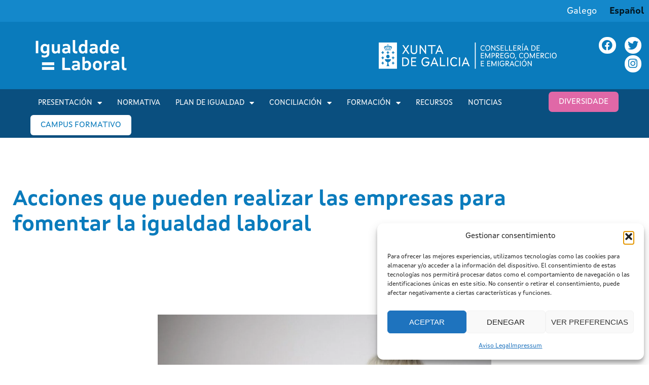

--- FILE ---
content_type: text/html; charset=UTF-8
request_url: https://aigualdadelaboral.gal/acciones-que-pueden-realizar-las-empresas-para-fomentar-la-igualdad-laboral-2/
body_size: 25309
content:
<!doctype html>
<html lang="es-ES">
<head>
	<meta charset="UTF-8">
	<meta name="viewport" content="width=device-width, initial-scale=1">
	<link rel="profile" href="https://gmpg.org/xfn/11">
	<meta name='robots' content='index, follow, max-image-preview:large, max-snippet:-1, max-video-preview:-1' />

	<!-- This site is optimized with the Yoast SEO plugin v26.7 - https://yoast.com/wordpress/plugins/seo/ -->
	<title>Acciones que pueden realizar las empresas para fomentar la igualdad laboral - Igualdade Laboral</title>
	<link rel="canonical" href="https://aigualdadelaboral.gal/acciones-que-pueden-realizar-las-empresas-para-fomentar-la-igualdad-laboral-2/" />
	<meta property="og:locale" content="es_ES" />
	<meta property="og:locale:alternate" content="gl_ES" />
	<meta property="og:type" content="article" />
	<meta property="og:title" content="Acciones que pueden realizar las empresas para fomentar la igualdad laboral - Igualdade Laboral" />
	<meta property="og:description" content="El fomento de la igualdad laboral en las empresas es una obligación regulada por ley, pero más allá de la legislación, es una obligación moral y ética que las entidades [&hellip;]" />
	<meta property="og:url" content="https://aigualdadelaboral.gal/acciones-que-pueden-realizar-las-empresas-para-fomentar-la-igualdad-laboral-2/" />
	<meta property="og:site_name" content="Igualdade Laboral" />
	<meta property="article:published_time" content="2023-03-02T22:59:02+00:00" />
	<meta property="article:modified_time" content="2023-03-10T13:39:08+00:00" />
	<meta property="og:image" content="https://aigualdadelaboral.gal/wp-content/uploads/2023/03/8marzo-igualdade-xunta-2-1.jpg" />
	<meta property="og:image:width" content="1279" />
	<meta property="og:image:height" content="914" />
	<meta property="og:image:type" content="image/jpeg" />
	<meta name="author" content="pululart" />
	<meta name="twitter:card" content="summary_large_image" />
	<meta name="twitter:label1" content="Escrito por" />
	<meta name="twitter:data1" content="pululart" />
	<meta name="twitter:label2" content="Tiempo de lectura" />
	<meta name="twitter:data2" content="5 minutos" />
	<script type="application/ld+json" class="yoast-schema-graph">{"@context":"https://schema.org","@graph":[{"@type":"Article","@id":"https://aigualdadelaboral.gal/acciones-que-pueden-realizar-las-empresas-para-fomentar-la-igualdad-laboral-2/#article","isPartOf":{"@id":"https://aigualdadelaboral.gal/acciones-que-pueden-realizar-las-empresas-para-fomentar-la-igualdad-laboral-2/"},"author":{"name":"pululart","@id":"https://aigualdadelaboral.gal/es/#/schema/person/9926d67b3a224913639b554a4d4054f8"},"headline":"Acciones que pueden realizar las empresas para fomentar la igualdad laboral","datePublished":"2023-03-02T22:59:02+00:00","dateModified":"2023-03-10T13:39:08+00:00","mainEntityOfPage":{"@id":"https://aigualdadelaboral.gal/acciones-que-pueden-realizar-las-empresas-para-fomentar-la-igualdad-laboral-2/"},"wordCount":1087,"publisher":{"@id":"https://aigualdadelaboral.gal/es/#organization"},"image":{"@id":"https://aigualdadelaboral.gal/acciones-que-pueden-realizar-las-empresas-para-fomentar-la-igualdad-laboral-2/#primaryimage"},"thumbnailUrl":"https://aigualdadelaboral.gal/wp-content/uploads/2023/03/8marzo-igualdade-xunta-2-1.jpg","articleSection":["Noticias"],"inLanguage":"es"},{"@type":"WebPage","@id":"https://aigualdadelaboral.gal/acciones-que-pueden-realizar-las-empresas-para-fomentar-la-igualdad-laboral-2/","url":"https://aigualdadelaboral.gal/acciones-que-pueden-realizar-las-empresas-para-fomentar-la-igualdad-laboral-2/","name":"Acciones que pueden realizar las empresas para fomentar la igualdad laboral - Igualdade Laboral","isPartOf":{"@id":"https://aigualdadelaboral.gal/es/#website"},"primaryImageOfPage":{"@id":"https://aigualdadelaboral.gal/acciones-que-pueden-realizar-las-empresas-para-fomentar-la-igualdad-laboral-2/#primaryimage"},"image":{"@id":"https://aigualdadelaboral.gal/acciones-que-pueden-realizar-las-empresas-para-fomentar-la-igualdad-laboral-2/#primaryimage"},"thumbnailUrl":"https://aigualdadelaboral.gal/wp-content/uploads/2023/03/8marzo-igualdade-xunta-2-1.jpg","datePublished":"2023-03-02T22:59:02+00:00","dateModified":"2023-03-10T13:39:08+00:00","breadcrumb":{"@id":"https://aigualdadelaboral.gal/acciones-que-pueden-realizar-las-empresas-para-fomentar-la-igualdad-laboral-2/#breadcrumb"},"inLanguage":"es","potentialAction":[{"@type":"ReadAction","target":["https://aigualdadelaboral.gal/acciones-que-pueden-realizar-las-empresas-para-fomentar-la-igualdad-laboral-2/"]}]},{"@type":"ImageObject","inLanguage":"es","@id":"https://aigualdadelaboral.gal/acciones-que-pueden-realizar-las-empresas-para-fomentar-la-igualdad-laboral-2/#primaryimage","url":"https://aigualdadelaboral.gal/wp-content/uploads/2023/03/8marzo-igualdade-xunta-2-1.jpg","contentUrl":"https://aigualdadelaboral.gal/wp-content/uploads/2023/03/8marzo-igualdade-xunta-2-1.jpg","width":1279,"height":914},{"@type":"BreadcrumbList","@id":"https://aigualdadelaboral.gal/acciones-que-pueden-realizar-las-empresas-para-fomentar-la-igualdad-laboral-2/#breadcrumb","itemListElement":[{"@type":"ListItem","position":1,"name":"Portada","item":"https://aigualdadelaboral.gal/es/"},{"@type":"ListItem","position":2,"name":"Acciones que pueden realizar las empresas para fomentar la igualdad laboral"}]},{"@type":"WebSite","@id":"https://aigualdadelaboral.gal/es/#website","url":"https://aigualdadelaboral.gal/es/","name":"Igualdade Laboral","description":"Igualdade Laboral","publisher":{"@id":"https://aigualdadelaboral.gal/es/#organization"},"potentialAction":[{"@type":"SearchAction","target":{"@type":"EntryPoint","urlTemplate":"https://aigualdadelaboral.gal/es/?s={search_term_string}"},"query-input":{"@type":"PropertyValueSpecification","valueRequired":true,"valueName":"search_term_string"}}],"inLanguage":"es"},{"@type":"Organization","@id":"https://aigualdadelaboral.gal/es/#organization","name":"IgualdadeLaboral","url":"https://aigualdadelaboral.gal/es/","logo":{"@type":"ImageObject","inLanguage":"es","@id":"https://aigualdadelaboral.gal/es/#/schema/logo/image/","url":"https://aigualdadelaboral.gal/wp-content/uploads/2023/02/Igualdade-laboral-logo_1.svg","contentUrl":"https://aigualdadelaboral.gal/wp-content/uploads/2023/02/Igualdade-laboral-logo_1.svg","width":392,"height":131,"caption":"IgualdadeLaboral"},"image":{"@id":"https://aigualdadelaboral.gal/es/#/schema/logo/image/"}},{"@type":"Person","@id":"https://aigualdadelaboral.gal/es/#/schema/person/9926d67b3a224913639b554a4d4054f8","name":"pululart","image":{"@type":"ImageObject","inLanguage":"es","@id":"https://aigualdadelaboral.gal/es/#/schema/person/image/","url":"https://secure.gravatar.com/avatar/822d9b5d44712904254790eea11ee749fdd737058bfbfaadfa58d3ed306af81d?s=96&d=mm&r=g","contentUrl":"https://secure.gravatar.com/avatar/822d9b5d44712904254790eea11ee749fdd737058bfbfaadfa58d3ed306af81d?s=96&d=mm&r=g","caption":"pululart"},"sameAs":["http://web.aigualdadelaboral.gal"],"url":"https://aigualdadelaboral.gal/language/es/author/pululart/"}]}</script>
	<!-- / Yoast SEO plugin. -->


<link rel="alternate" href="https://aigualdadelaboral.gal/accions-que-poden-realizar-as-empresas-para-fomentar-a-igualdade-laboral-2/" hreflang="gl" />
<link rel="alternate" href="https://aigualdadelaboral.gal/acciones-que-pueden-realizar-las-empresas-para-fomentar-la-igualdad-laboral-2/" hreflang="es" />
<link rel="alternate" type="application/rss+xml" title="Igualdade Laboral &raquo; Feed" href="https://aigualdadelaboral.gal/language/es/feed/" />
<link rel="alternate" type="application/rss+xml" title="Igualdade Laboral &raquo; Feed de los comentarios" href="https://aigualdadelaboral.gal/language/es/comments/feed/" />
<link rel="alternate" type="text/calendar" title="Igualdade Laboral &raquo; iCal Feed" href="https://aigualdadelaboral.gal/events/?ical=1" />
<link rel="alternate" title="oEmbed (JSON)" type="application/json+oembed" href="https://aigualdadelaboral.gal/wp-json/oembed/1.0/embed?url=https%3A%2F%2Faigualdadelaboral.gal%2Facciones-que-pueden-realizar-las-empresas-para-fomentar-la-igualdad-laboral-2%2F&#038;lang=es" />
<link rel="alternate" title="oEmbed (XML)" type="text/xml+oembed" href="https://aigualdadelaboral.gal/wp-json/oembed/1.0/embed?url=https%3A%2F%2Faigualdadelaboral.gal%2Facciones-que-pueden-realizar-las-empresas-para-fomentar-la-igualdad-laboral-2%2F&#038;format=xml&#038;lang=es" />
<style id='wp-img-auto-sizes-contain-inline-css'>
img:is([sizes=auto i],[sizes^="auto," i]){contain-intrinsic-size:3000px 1500px}
/*# sourceURL=wp-img-auto-sizes-contain-inline-css */
</style>
<style id='wp-emoji-styles-inline-css'>

	img.wp-smiley, img.emoji {
		display: inline !important;
		border: none !important;
		box-shadow: none !important;
		height: 1em !important;
		width: 1em !important;
		margin: 0 0.07em !important;
		vertical-align: -0.1em !important;
		background: none !important;
		padding: 0 !important;
	}
/*# sourceURL=wp-emoji-styles-inline-css */
</style>
<link rel='stylesheet' id='wp-block-library-css' href='https://aigualdadelaboral.gal/wp-includes/css/dist/block-library/style.min.css?ver=6.9' media='all' />
<style id='global-styles-inline-css'>
:root{--wp--preset--aspect-ratio--square: 1;--wp--preset--aspect-ratio--4-3: 4/3;--wp--preset--aspect-ratio--3-4: 3/4;--wp--preset--aspect-ratio--3-2: 3/2;--wp--preset--aspect-ratio--2-3: 2/3;--wp--preset--aspect-ratio--16-9: 16/9;--wp--preset--aspect-ratio--9-16: 9/16;--wp--preset--color--black: #000000;--wp--preset--color--cyan-bluish-gray: #abb8c3;--wp--preset--color--white: #ffffff;--wp--preset--color--pale-pink: #f78da7;--wp--preset--color--vivid-red: #cf2e2e;--wp--preset--color--luminous-vivid-orange: #ff6900;--wp--preset--color--luminous-vivid-amber: #fcb900;--wp--preset--color--light-green-cyan: #7bdcb5;--wp--preset--color--vivid-green-cyan: #00d084;--wp--preset--color--pale-cyan-blue: #8ed1fc;--wp--preset--color--vivid-cyan-blue: #0693e3;--wp--preset--color--vivid-purple: #9b51e0;--wp--preset--gradient--vivid-cyan-blue-to-vivid-purple: linear-gradient(135deg,rgb(6,147,227) 0%,rgb(155,81,224) 100%);--wp--preset--gradient--light-green-cyan-to-vivid-green-cyan: linear-gradient(135deg,rgb(122,220,180) 0%,rgb(0,208,130) 100%);--wp--preset--gradient--luminous-vivid-amber-to-luminous-vivid-orange: linear-gradient(135deg,rgb(252,185,0) 0%,rgb(255,105,0) 100%);--wp--preset--gradient--luminous-vivid-orange-to-vivid-red: linear-gradient(135deg,rgb(255,105,0) 0%,rgb(207,46,46) 100%);--wp--preset--gradient--very-light-gray-to-cyan-bluish-gray: linear-gradient(135deg,rgb(238,238,238) 0%,rgb(169,184,195) 100%);--wp--preset--gradient--cool-to-warm-spectrum: linear-gradient(135deg,rgb(74,234,220) 0%,rgb(151,120,209) 20%,rgb(207,42,186) 40%,rgb(238,44,130) 60%,rgb(251,105,98) 80%,rgb(254,248,76) 100%);--wp--preset--gradient--blush-light-purple: linear-gradient(135deg,rgb(255,206,236) 0%,rgb(152,150,240) 100%);--wp--preset--gradient--blush-bordeaux: linear-gradient(135deg,rgb(254,205,165) 0%,rgb(254,45,45) 50%,rgb(107,0,62) 100%);--wp--preset--gradient--luminous-dusk: linear-gradient(135deg,rgb(255,203,112) 0%,rgb(199,81,192) 50%,rgb(65,88,208) 100%);--wp--preset--gradient--pale-ocean: linear-gradient(135deg,rgb(255,245,203) 0%,rgb(182,227,212) 50%,rgb(51,167,181) 100%);--wp--preset--gradient--electric-grass: linear-gradient(135deg,rgb(202,248,128) 0%,rgb(113,206,126) 100%);--wp--preset--gradient--midnight: linear-gradient(135deg,rgb(2,3,129) 0%,rgb(40,116,252) 100%);--wp--preset--font-size--small: 13px;--wp--preset--font-size--medium: 20px;--wp--preset--font-size--large: 36px;--wp--preset--font-size--x-large: 42px;--wp--preset--spacing--20: 0.44rem;--wp--preset--spacing--30: 0.67rem;--wp--preset--spacing--40: 1rem;--wp--preset--spacing--50: 1.5rem;--wp--preset--spacing--60: 2.25rem;--wp--preset--spacing--70: 3.38rem;--wp--preset--spacing--80: 5.06rem;--wp--preset--shadow--natural: 6px 6px 9px rgba(0, 0, 0, 0.2);--wp--preset--shadow--deep: 12px 12px 50px rgba(0, 0, 0, 0.4);--wp--preset--shadow--sharp: 6px 6px 0px rgba(0, 0, 0, 0.2);--wp--preset--shadow--outlined: 6px 6px 0px -3px rgb(255, 255, 255), 6px 6px rgb(0, 0, 0);--wp--preset--shadow--crisp: 6px 6px 0px rgb(0, 0, 0);}:root { --wp--style--global--content-size: 800px;--wp--style--global--wide-size: 1200px; }:where(body) { margin: 0; }.wp-site-blocks > .alignleft { float: left; margin-right: 2em; }.wp-site-blocks > .alignright { float: right; margin-left: 2em; }.wp-site-blocks > .aligncenter { justify-content: center; margin-left: auto; margin-right: auto; }:where(.wp-site-blocks) > * { margin-block-start: 24px; margin-block-end: 0; }:where(.wp-site-blocks) > :first-child { margin-block-start: 0; }:where(.wp-site-blocks) > :last-child { margin-block-end: 0; }:root { --wp--style--block-gap: 24px; }:root :where(.is-layout-flow) > :first-child{margin-block-start: 0;}:root :where(.is-layout-flow) > :last-child{margin-block-end: 0;}:root :where(.is-layout-flow) > *{margin-block-start: 24px;margin-block-end: 0;}:root :where(.is-layout-constrained) > :first-child{margin-block-start: 0;}:root :where(.is-layout-constrained) > :last-child{margin-block-end: 0;}:root :where(.is-layout-constrained) > *{margin-block-start: 24px;margin-block-end: 0;}:root :where(.is-layout-flex){gap: 24px;}:root :where(.is-layout-grid){gap: 24px;}.is-layout-flow > .alignleft{float: left;margin-inline-start: 0;margin-inline-end: 2em;}.is-layout-flow > .alignright{float: right;margin-inline-start: 2em;margin-inline-end: 0;}.is-layout-flow > .aligncenter{margin-left: auto !important;margin-right: auto !important;}.is-layout-constrained > .alignleft{float: left;margin-inline-start: 0;margin-inline-end: 2em;}.is-layout-constrained > .alignright{float: right;margin-inline-start: 2em;margin-inline-end: 0;}.is-layout-constrained > .aligncenter{margin-left: auto !important;margin-right: auto !important;}.is-layout-constrained > :where(:not(.alignleft):not(.alignright):not(.alignfull)){max-width: var(--wp--style--global--content-size);margin-left: auto !important;margin-right: auto !important;}.is-layout-constrained > .alignwide{max-width: var(--wp--style--global--wide-size);}body .is-layout-flex{display: flex;}.is-layout-flex{flex-wrap: wrap;align-items: center;}.is-layout-flex > :is(*, div){margin: 0;}body .is-layout-grid{display: grid;}.is-layout-grid > :is(*, div){margin: 0;}body{padding-top: 0px;padding-right: 0px;padding-bottom: 0px;padding-left: 0px;}a:where(:not(.wp-element-button)){text-decoration: underline;}:root :where(.wp-element-button, .wp-block-button__link){background-color: #32373c;border-width: 0;color: #fff;font-family: inherit;font-size: inherit;font-style: inherit;font-weight: inherit;letter-spacing: inherit;line-height: inherit;padding-top: calc(0.667em + 2px);padding-right: calc(1.333em + 2px);padding-bottom: calc(0.667em + 2px);padding-left: calc(1.333em + 2px);text-decoration: none;text-transform: inherit;}.has-black-color{color: var(--wp--preset--color--black) !important;}.has-cyan-bluish-gray-color{color: var(--wp--preset--color--cyan-bluish-gray) !important;}.has-white-color{color: var(--wp--preset--color--white) !important;}.has-pale-pink-color{color: var(--wp--preset--color--pale-pink) !important;}.has-vivid-red-color{color: var(--wp--preset--color--vivid-red) !important;}.has-luminous-vivid-orange-color{color: var(--wp--preset--color--luminous-vivid-orange) !important;}.has-luminous-vivid-amber-color{color: var(--wp--preset--color--luminous-vivid-amber) !important;}.has-light-green-cyan-color{color: var(--wp--preset--color--light-green-cyan) !important;}.has-vivid-green-cyan-color{color: var(--wp--preset--color--vivid-green-cyan) !important;}.has-pale-cyan-blue-color{color: var(--wp--preset--color--pale-cyan-blue) !important;}.has-vivid-cyan-blue-color{color: var(--wp--preset--color--vivid-cyan-blue) !important;}.has-vivid-purple-color{color: var(--wp--preset--color--vivid-purple) !important;}.has-black-background-color{background-color: var(--wp--preset--color--black) !important;}.has-cyan-bluish-gray-background-color{background-color: var(--wp--preset--color--cyan-bluish-gray) !important;}.has-white-background-color{background-color: var(--wp--preset--color--white) !important;}.has-pale-pink-background-color{background-color: var(--wp--preset--color--pale-pink) !important;}.has-vivid-red-background-color{background-color: var(--wp--preset--color--vivid-red) !important;}.has-luminous-vivid-orange-background-color{background-color: var(--wp--preset--color--luminous-vivid-orange) !important;}.has-luminous-vivid-amber-background-color{background-color: var(--wp--preset--color--luminous-vivid-amber) !important;}.has-light-green-cyan-background-color{background-color: var(--wp--preset--color--light-green-cyan) !important;}.has-vivid-green-cyan-background-color{background-color: var(--wp--preset--color--vivid-green-cyan) !important;}.has-pale-cyan-blue-background-color{background-color: var(--wp--preset--color--pale-cyan-blue) !important;}.has-vivid-cyan-blue-background-color{background-color: var(--wp--preset--color--vivid-cyan-blue) !important;}.has-vivid-purple-background-color{background-color: var(--wp--preset--color--vivid-purple) !important;}.has-black-border-color{border-color: var(--wp--preset--color--black) !important;}.has-cyan-bluish-gray-border-color{border-color: var(--wp--preset--color--cyan-bluish-gray) !important;}.has-white-border-color{border-color: var(--wp--preset--color--white) !important;}.has-pale-pink-border-color{border-color: var(--wp--preset--color--pale-pink) !important;}.has-vivid-red-border-color{border-color: var(--wp--preset--color--vivid-red) !important;}.has-luminous-vivid-orange-border-color{border-color: var(--wp--preset--color--luminous-vivid-orange) !important;}.has-luminous-vivid-amber-border-color{border-color: var(--wp--preset--color--luminous-vivid-amber) !important;}.has-light-green-cyan-border-color{border-color: var(--wp--preset--color--light-green-cyan) !important;}.has-vivid-green-cyan-border-color{border-color: var(--wp--preset--color--vivid-green-cyan) !important;}.has-pale-cyan-blue-border-color{border-color: var(--wp--preset--color--pale-cyan-blue) !important;}.has-vivid-cyan-blue-border-color{border-color: var(--wp--preset--color--vivid-cyan-blue) !important;}.has-vivid-purple-border-color{border-color: var(--wp--preset--color--vivid-purple) !important;}.has-vivid-cyan-blue-to-vivid-purple-gradient-background{background: var(--wp--preset--gradient--vivid-cyan-blue-to-vivid-purple) !important;}.has-light-green-cyan-to-vivid-green-cyan-gradient-background{background: var(--wp--preset--gradient--light-green-cyan-to-vivid-green-cyan) !important;}.has-luminous-vivid-amber-to-luminous-vivid-orange-gradient-background{background: var(--wp--preset--gradient--luminous-vivid-amber-to-luminous-vivid-orange) !important;}.has-luminous-vivid-orange-to-vivid-red-gradient-background{background: var(--wp--preset--gradient--luminous-vivid-orange-to-vivid-red) !important;}.has-very-light-gray-to-cyan-bluish-gray-gradient-background{background: var(--wp--preset--gradient--very-light-gray-to-cyan-bluish-gray) !important;}.has-cool-to-warm-spectrum-gradient-background{background: var(--wp--preset--gradient--cool-to-warm-spectrum) !important;}.has-blush-light-purple-gradient-background{background: var(--wp--preset--gradient--blush-light-purple) !important;}.has-blush-bordeaux-gradient-background{background: var(--wp--preset--gradient--blush-bordeaux) !important;}.has-luminous-dusk-gradient-background{background: var(--wp--preset--gradient--luminous-dusk) !important;}.has-pale-ocean-gradient-background{background: var(--wp--preset--gradient--pale-ocean) !important;}.has-electric-grass-gradient-background{background: var(--wp--preset--gradient--electric-grass) !important;}.has-midnight-gradient-background{background: var(--wp--preset--gradient--midnight) !important;}.has-small-font-size{font-size: var(--wp--preset--font-size--small) !important;}.has-medium-font-size{font-size: var(--wp--preset--font-size--medium) !important;}.has-large-font-size{font-size: var(--wp--preset--font-size--large) !important;}.has-x-large-font-size{font-size: var(--wp--preset--font-size--x-large) !important;}
:root :where(.wp-block-pullquote){font-size: 1.5em;line-height: 1.6;}
/*# sourceURL=global-styles-inline-css */
</style>
<link rel='stylesheet' id='video_popup_main_style-css' href='https://aigualdadelaboral.gal/wp-content/plugins/video-popup/assets/css/videoPopup.css?ver=2.0.3' media='all' />
<link rel='stylesheet' id='tribe-events-v2-single-skeleton-css' href='https://aigualdadelaboral.gal/wp-content/plugins/the-events-calendar/build/css/tribe-events-single-skeleton.css?ver=6.15.14' media='all' />
<link rel='stylesheet' id='tribe-events-v2-single-skeleton-full-css' href='https://aigualdadelaboral.gal/wp-content/plugins/the-events-calendar/build/css/tribe-events-single-full.css?ver=6.15.14' media='all' />
<link rel='stylesheet' id='tec-events-elementor-widgets-base-styles-css' href='https://aigualdadelaboral.gal/wp-content/plugins/the-events-calendar/build/css/integrations/plugins/elementor/widgets/widget-base.css?ver=6.15.14' media='all' />
<link rel='stylesheet' id='cmplz-general-css' href='https://aigualdadelaboral.gal/wp-content/plugins/complianz-gdpr/assets/css/cookieblocker.min.css?ver=1765904988' media='all' />
<link rel='stylesheet' id='hello-elementor-css' href='https://aigualdadelaboral.gal/wp-content/themes/hello-elementor/assets/css/reset.css?ver=3.4.5' media='all' />
<link rel='stylesheet' id='hello-elementor-theme-style-css' href='https://aigualdadelaboral.gal/wp-content/themes/hello-elementor/assets/css/theme.css?ver=3.4.5' media='all' />
<link rel='stylesheet' id='hello-elementor-header-footer-css' href='https://aigualdadelaboral.gal/wp-content/themes/hello-elementor/assets/css/header-footer.css?ver=3.4.5' media='all' />
<link rel='stylesheet' id='elementor-frontend-css' href='https://aigualdadelaboral.gal/wp-content/plugins/elementor/assets/css/frontend.min.css?ver=3.34.1' media='all' />
<style id='elementor-frontend-inline-css'>
@-webkit-keyframes ha_fadeIn{0%{opacity:0}to{opacity:1}}@keyframes ha_fadeIn{0%{opacity:0}to{opacity:1}}@-webkit-keyframes ha_zoomIn{0%{opacity:0;-webkit-transform:scale3d(.3,.3,.3);transform:scale3d(.3,.3,.3)}50%{opacity:1}}@keyframes ha_zoomIn{0%{opacity:0;-webkit-transform:scale3d(.3,.3,.3);transform:scale3d(.3,.3,.3)}50%{opacity:1}}@-webkit-keyframes ha_rollIn{0%{opacity:0;-webkit-transform:translate3d(-100%,0,0) rotate3d(0,0,1,-120deg);transform:translate3d(-100%,0,0) rotate3d(0,0,1,-120deg)}to{opacity:1}}@keyframes ha_rollIn{0%{opacity:0;-webkit-transform:translate3d(-100%,0,0) rotate3d(0,0,1,-120deg);transform:translate3d(-100%,0,0) rotate3d(0,0,1,-120deg)}to{opacity:1}}@-webkit-keyframes ha_bounce{0%,20%,53%,to{-webkit-animation-timing-function:cubic-bezier(.215,.61,.355,1);animation-timing-function:cubic-bezier(.215,.61,.355,1)}40%,43%{-webkit-transform:translate3d(0,-30px,0) scaleY(1.1);transform:translate3d(0,-30px,0) scaleY(1.1);-webkit-animation-timing-function:cubic-bezier(.755,.05,.855,.06);animation-timing-function:cubic-bezier(.755,.05,.855,.06)}70%{-webkit-transform:translate3d(0,-15px,0) scaleY(1.05);transform:translate3d(0,-15px,0) scaleY(1.05);-webkit-animation-timing-function:cubic-bezier(.755,.05,.855,.06);animation-timing-function:cubic-bezier(.755,.05,.855,.06)}80%{-webkit-transition-timing-function:cubic-bezier(.215,.61,.355,1);transition-timing-function:cubic-bezier(.215,.61,.355,1);-webkit-transform:translate3d(0,0,0) scaleY(.95);transform:translate3d(0,0,0) scaleY(.95)}90%{-webkit-transform:translate3d(0,-4px,0) scaleY(1.02);transform:translate3d(0,-4px,0) scaleY(1.02)}}@keyframes ha_bounce{0%,20%,53%,to{-webkit-animation-timing-function:cubic-bezier(.215,.61,.355,1);animation-timing-function:cubic-bezier(.215,.61,.355,1)}40%,43%{-webkit-transform:translate3d(0,-30px,0) scaleY(1.1);transform:translate3d(0,-30px,0) scaleY(1.1);-webkit-animation-timing-function:cubic-bezier(.755,.05,.855,.06);animation-timing-function:cubic-bezier(.755,.05,.855,.06)}70%{-webkit-transform:translate3d(0,-15px,0) scaleY(1.05);transform:translate3d(0,-15px,0) scaleY(1.05);-webkit-animation-timing-function:cubic-bezier(.755,.05,.855,.06);animation-timing-function:cubic-bezier(.755,.05,.855,.06)}80%{-webkit-transition-timing-function:cubic-bezier(.215,.61,.355,1);transition-timing-function:cubic-bezier(.215,.61,.355,1);-webkit-transform:translate3d(0,0,0) scaleY(.95);transform:translate3d(0,0,0) scaleY(.95)}90%{-webkit-transform:translate3d(0,-4px,0) scaleY(1.02);transform:translate3d(0,-4px,0) scaleY(1.02)}}@-webkit-keyframes ha_bounceIn{0%,20%,40%,60%,80%,to{-webkit-animation-timing-function:cubic-bezier(.215,.61,.355,1);animation-timing-function:cubic-bezier(.215,.61,.355,1)}0%{opacity:0;-webkit-transform:scale3d(.3,.3,.3);transform:scale3d(.3,.3,.3)}20%{-webkit-transform:scale3d(1.1,1.1,1.1);transform:scale3d(1.1,1.1,1.1)}40%{-webkit-transform:scale3d(.9,.9,.9);transform:scale3d(.9,.9,.9)}60%{opacity:1;-webkit-transform:scale3d(1.03,1.03,1.03);transform:scale3d(1.03,1.03,1.03)}80%{-webkit-transform:scale3d(.97,.97,.97);transform:scale3d(.97,.97,.97)}to{opacity:1}}@keyframes ha_bounceIn{0%,20%,40%,60%,80%,to{-webkit-animation-timing-function:cubic-bezier(.215,.61,.355,1);animation-timing-function:cubic-bezier(.215,.61,.355,1)}0%{opacity:0;-webkit-transform:scale3d(.3,.3,.3);transform:scale3d(.3,.3,.3)}20%{-webkit-transform:scale3d(1.1,1.1,1.1);transform:scale3d(1.1,1.1,1.1)}40%{-webkit-transform:scale3d(.9,.9,.9);transform:scale3d(.9,.9,.9)}60%{opacity:1;-webkit-transform:scale3d(1.03,1.03,1.03);transform:scale3d(1.03,1.03,1.03)}80%{-webkit-transform:scale3d(.97,.97,.97);transform:scale3d(.97,.97,.97)}to{opacity:1}}@-webkit-keyframes ha_flipInX{0%{opacity:0;-webkit-transform:perspective(400px) rotate3d(1,0,0,90deg);transform:perspective(400px) rotate3d(1,0,0,90deg);-webkit-animation-timing-function:ease-in;animation-timing-function:ease-in}40%{-webkit-transform:perspective(400px) rotate3d(1,0,0,-20deg);transform:perspective(400px) rotate3d(1,0,0,-20deg);-webkit-animation-timing-function:ease-in;animation-timing-function:ease-in}60%{opacity:1;-webkit-transform:perspective(400px) rotate3d(1,0,0,10deg);transform:perspective(400px) rotate3d(1,0,0,10deg)}80%{-webkit-transform:perspective(400px) rotate3d(1,0,0,-5deg);transform:perspective(400px) rotate3d(1,0,0,-5deg)}}@keyframes ha_flipInX{0%{opacity:0;-webkit-transform:perspective(400px) rotate3d(1,0,0,90deg);transform:perspective(400px) rotate3d(1,0,0,90deg);-webkit-animation-timing-function:ease-in;animation-timing-function:ease-in}40%{-webkit-transform:perspective(400px) rotate3d(1,0,0,-20deg);transform:perspective(400px) rotate3d(1,0,0,-20deg);-webkit-animation-timing-function:ease-in;animation-timing-function:ease-in}60%{opacity:1;-webkit-transform:perspective(400px) rotate3d(1,0,0,10deg);transform:perspective(400px) rotate3d(1,0,0,10deg)}80%{-webkit-transform:perspective(400px) rotate3d(1,0,0,-5deg);transform:perspective(400px) rotate3d(1,0,0,-5deg)}}@-webkit-keyframes ha_flipInY{0%{opacity:0;-webkit-transform:perspective(400px) rotate3d(0,1,0,90deg);transform:perspective(400px) rotate3d(0,1,0,90deg);-webkit-animation-timing-function:ease-in;animation-timing-function:ease-in}40%{-webkit-transform:perspective(400px) rotate3d(0,1,0,-20deg);transform:perspective(400px) rotate3d(0,1,0,-20deg);-webkit-animation-timing-function:ease-in;animation-timing-function:ease-in}60%{opacity:1;-webkit-transform:perspective(400px) rotate3d(0,1,0,10deg);transform:perspective(400px) rotate3d(0,1,0,10deg)}80%{-webkit-transform:perspective(400px) rotate3d(0,1,0,-5deg);transform:perspective(400px) rotate3d(0,1,0,-5deg)}}@keyframes ha_flipInY{0%{opacity:0;-webkit-transform:perspective(400px) rotate3d(0,1,0,90deg);transform:perspective(400px) rotate3d(0,1,0,90deg);-webkit-animation-timing-function:ease-in;animation-timing-function:ease-in}40%{-webkit-transform:perspective(400px) rotate3d(0,1,0,-20deg);transform:perspective(400px) rotate3d(0,1,0,-20deg);-webkit-animation-timing-function:ease-in;animation-timing-function:ease-in}60%{opacity:1;-webkit-transform:perspective(400px) rotate3d(0,1,0,10deg);transform:perspective(400px) rotate3d(0,1,0,10deg)}80%{-webkit-transform:perspective(400px) rotate3d(0,1,0,-5deg);transform:perspective(400px) rotate3d(0,1,0,-5deg)}}@-webkit-keyframes ha_swing{20%{-webkit-transform:rotate3d(0,0,1,15deg);transform:rotate3d(0,0,1,15deg)}40%{-webkit-transform:rotate3d(0,0,1,-10deg);transform:rotate3d(0,0,1,-10deg)}60%{-webkit-transform:rotate3d(0,0,1,5deg);transform:rotate3d(0,0,1,5deg)}80%{-webkit-transform:rotate3d(0,0,1,-5deg);transform:rotate3d(0,0,1,-5deg)}}@keyframes ha_swing{20%{-webkit-transform:rotate3d(0,0,1,15deg);transform:rotate3d(0,0,1,15deg)}40%{-webkit-transform:rotate3d(0,0,1,-10deg);transform:rotate3d(0,0,1,-10deg)}60%{-webkit-transform:rotate3d(0,0,1,5deg);transform:rotate3d(0,0,1,5deg)}80%{-webkit-transform:rotate3d(0,0,1,-5deg);transform:rotate3d(0,0,1,-5deg)}}@-webkit-keyframes ha_slideInDown{0%{visibility:visible;-webkit-transform:translate3d(0,-100%,0);transform:translate3d(0,-100%,0)}}@keyframes ha_slideInDown{0%{visibility:visible;-webkit-transform:translate3d(0,-100%,0);transform:translate3d(0,-100%,0)}}@-webkit-keyframes ha_slideInUp{0%{visibility:visible;-webkit-transform:translate3d(0,100%,0);transform:translate3d(0,100%,0)}}@keyframes ha_slideInUp{0%{visibility:visible;-webkit-transform:translate3d(0,100%,0);transform:translate3d(0,100%,0)}}@-webkit-keyframes ha_slideInLeft{0%{visibility:visible;-webkit-transform:translate3d(-100%,0,0);transform:translate3d(-100%,0,0)}}@keyframes ha_slideInLeft{0%{visibility:visible;-webkit-transform:translate3d(-100%,0,0);transform:translate3d(-100%,0,0)}}@-webkit-keyframes ha_slideInRight{0%{visibility:visible;-webkit-transform:translate3d(100%,0,0);transform:translate3d(100%,0,0)}}@keyframes ha_slideInRight{0%{visibility:visible;-webkit-transform:translate3d(100%,0,0);transform:translate3d(100%,0,0)}}.ha_fadeIn{-webkit-animation-name:ha_fadeIn;animation-name:ha_fadeIn}.ha_zoomIn{-webkit-animation-name:ha_zoomIn;animation-name:ha_zoomIn}.ha_rollIn{-webkit-animation-name:ha_rollIn;animation-name:ha_rollIn}.ha_bounce{-webkit-transform-origin:center bottom;-ms-transform-origin:center bottom;transform-origin:center bottom;-webkit-animation-name:ha_bounce;animation-name:ha_bounce}.ha_bounceIn{-webkit-animation-name:ha_bounceIn;animation-name:ha_bounceIn;-webkit-animation-duration:.75s;-webkit-animation-duration:calc(var(--animate-duration)*.75);animation-duration:.75s;animation-duration:calc(var(--animate-duration)*.75)}.ha_flipInX,.ha_flipInY{-webkit-animation-name:ha_flipInX;animation-name:ha_flipInX;-webkit-backface-visibility:visible!important;backface-visibility:visible!important}.ha_flipInY{-webkit-animation-name:ha_flipInY;animation-name:ha_flipInY}.ha_swing{-webkit-transform-origin:top center;-ms-transform-origin:top center;transform-origin:top center;-webkit-animation-name:ha_swing;animation-name:ha_swing}.ha_slideInDown{-webkit-animation-name:ha_slideInDown;animation-name:ha_slideInDown}.ha_slideInUp{-webkit-animation-name:ha_slideInUp;animation-name:ha_slideInUp}.ha_slideInLeft{-webkit-animation-name:ha_slideInLeft;animation-name:ha_slideInLeft}.ha_slideInRight{-webkit-animation-name:ha_slideInRight;animation-name:ha_slideInRight}.ha-css-transform-yes{-webkit-transition-duration:var(--ha-tfx-transition-duration, .2s);transition-duration:var(--ha-tfx-transition-duration, .2s);-webkit-transition-property:-webkit-transform;transition-property:transform;transition-property:transform,-webkit-transform;-webkit-transform:translate(var(--ha-tfx-translate-x, 0),var(--ha-tfx-translate-y, 0)) scale(var(--ha-tfx-scale-x, 1),var(--ha-tfx-scale-y, 1)) skew(var(--ha-tfx-skew-x, 0),var(--ha-tfx-skew-y, 0)) rotateX(var(--ha-tfx-rotate-x, 0)) rotateY(var(--ha-tfx-rotate-y, 0)) rotateZ(var(--ha-tfx-rotate-z, 0));transform:translate(var(--ha-tfx-translate-x, 0),var(--ha-tfx-translate-y, 0)) scale(var(--ha-tfx-scale-x, 1),var(--ha-tfx-scale-y, 1)) skew(var(--ha-tfx-skew-x, 0),var(--ha-tfx-skew-y, 0)) rotateX(var(--ha-tfx-rotate-x, 0)) rotateY(var(--ha-tfx-rotate-y, 0)) rotateZ(var(--ha-tfx-rotate-z, 0))}.ha-css-transform-yes:hover{-webkit-transform:translate(var(--ha-tfx-translate-x-hover, var(--ha-tfx-translate-x, 0)),var(--ha-tfx-translate-y-hover, var(--ha-tfx-translate-y, 0))) scale(var(--ha-tfx-scale-x-hover, var(--ha-tfx-scale-x, 1)),var(--ha-tfx-scale-y-hover, var(--ha-tfx-scale-y, 1))) skew(var(--ha-tfx-skew-x-hover, var(--ha-tfx-skew-x, 0)),var(--ha-tfx-skew-y-hover, var(--ha-tfx-skew-y, 0))) rotateX(var(--ha-tfx-rotate-x-hover, var(--ha-tfx-rotate-x, 0))) rotateY(var(--ha-tfx-rotate-y-hover, var(--ha-tfx-rotate-y, 0))) rotateZ(var(--ha-tfx-rotate-z-hover, var(--ha-tfx-rotate-z, 0)));transform:translate(var(--ha-tfx-translate-x-hover, var(--ha-tfx-translate-x, 0)),var(--ha-tfx-translate-y-hover, var(--ha-tfx-translate-y, 0))) scale(var(--ha-tfx-scale-x-hover, var(--ha-tfx-scale-x, 1)),var(--ha-tfx-scale-y-hover, var(--ha-tfx-scale-y, 1))) skew(var(--ha-tfx-skew-x-hover, var(--ha-tfx-skew-x, 0)),var(--ha-tfx-skew-y-hover, var(--ha-tfx-skew-y, 0))) rotateX(var(--ha-tfx-rotate-x-hover, var(--ha-tfx-rotate-x, 0))) rotateY(var(--ha-tfx-rotate-y-hover, var(--ha-tfx-rotate-y, 0))) rotateZ(var(--ha-tfx-rotate-z-hover, var(--ha-tfx-rotate-z, 0)))}.happy-addon>.elementor-widget-container{word-wrap:break-word;overflow-wrap:break-word}.happy-addon>.elementor-widget-container,.happy-addon>.elementor-widget-container *{-webkit-box-sizing:border-box;box-sizing:border-box}.happy-addon:not(:has(.elementor-widget-container)),.happy-addon:not(:has(.elementor-widget-container)) *{-webkit-box-sizing:border-box;box-sizing:border-box;word-wrap:break-word;overflow-wrap:break-word}.happy-addon p:empty{display:none}.happy-addon .elementor-inline-editing{min-height:auto!important}.happy-addon-pro img{max-width:100%;height:auto;-o-object-fit:cover;object-fit:cover}.ha-screen-reader-text{position:absolute;overflow:hidden;clip:rect(1px,1px,1px,1px);margin:-1px;padding:0;width:1px;height:1px;border:0;word-wrap:normal!important;-webkit-clip-path:inset(50%);clip-path:inset(50%)}.ha-has-bg-overlay>.elementor-widget-container{position:relative;z-index:1}.ha-has-bg-overlay>.elementor-widget-container:before{position:absolute;top:0;left:0;z-index:-1;width:100%;height:100%;content:""}.ha-has-bg-overlay:not(:has(.elementor-widget-container)){position:relative;z-index:1}.ha-has-bg-overlay:not(:has(.elementor-widget-container)):before{position:absolute;top:0;left:0;z-index:-1;width:100%;height:100%;content:""}.ha-popup--is-enabled .ha-js-popup,.ha-popup--is-enabled .ha-js-popup img{cursor:-webkit-zoom-in!important;cursor:zoom-in!important}.mfp-wrap .mfp-arrow,.mfp-wrap .mfp-close{background-color:transparent}.mfp-wrap .mfp-arrow:focus,.mfp-wrap .mfp-close:focus{outline-width:thin}.ha-advanced-tooltip-enable{position:relative;cursor:pointer;--ha-tooltip-arrow-color:black;--ha-tooltip-arrow-distance:0}.ha-advanced-tooltip-enable .ha-advanced-tooltip-content{position:absolute;z-index:999;display:none;padding:5px 0;width:120px;height:auto;border-radius:6px;background-color:#000;color:#fff;text-align:center;opacity:0}.ha-advanced-tooltip-enable .ha-advanced-tooltip-content::after{position:absolute;border-width:5px;border-style:solid;content:""}.ha-advanced-tooltip-enable .ha-advanced-tooltip-content.no-arrow::after{visibility:hidden}.ha-advanced-tooltip-enable .ha-advanced-tooltip-content.show{display:inline-block;opacity:1}.ha-advanced-tooltip-enable.ha-advanced-tooltip-top .ha-advanced-tooltip-content,body[data-elementor-device-mode=tablet] .ha-advanced-tooltip-enable.ha-advanced-tooltip-tablet-top .ha-advanced-tooltip-content{top:unset;right:0;bottom:calc(101% + var(--ha-tooltip-arrow-distance));left:0;margin:0 auto}.ha-advanced-tooltip-enable.ha-advanced-tooltip-top .ha-advanced-tooltip-content::after,body[data-elementor-device-mode=tablet] .ha-advanced-tooltip-enable.ha-advanced-tooltip-tablet-top .ha-advanced-tooltip-content::after{top:100%;right:unset;bottom:unset;left:50%;border-color:var(--ha-tooltip-arrow-color) transparent transparent transparent;-webkit-transform:translateX(-50%);-ms-transform:translateX(-50%);transform:translateX(-50%)}.ha-advanced-tooltip-enable.ha-advanced-tooltip-bottom .ha-advanced-tooltip-content,body[data-elementor-device-mode=tablet] .ha-advanced-tooltip-enable.ha-advanced-tooltip-tablet-bottom .ha-advanced-tooltip-content{top:calc(101% + var(--ha-tooltip-arrow-distance));right:0;bottom:unset;left:0;margin:0 auto}.ha-advanced-tooltip-enable.ha-advanced-tooltip-bottom .ha-advanced-tooltip-content::after,body[data-elementor-device-mode=tablet] .ha-advanced-tooltip-enable.ha-advanced-tooltip-tablet-bottom .ha-advanced-tooltip-content::after{top:unset;right:unset;bottom:100%;left:50%;border-color:transparent transparent var(--ha-tooltip-arrow-color) transparent;-webkit-transform:translateX(-50%);-ms-transform:translateX(-50%);transform:translateX(-50%)}.ha-advanced-tooltip-enable.ha-advanced-tooltip-left .ha-advanced-tooltip-content,body[data-elementor-device-mode=tablet] .ha-advanced-tooltip-enable.ha-advanced-tooltip-tablet-left .ha-advanced-tooltip-content{top:50%;right:calc(101% + var(--ha-tooltip-arrow-distance));bottom:unset;left:unset;-webkit-transform:translateY(-50%);-ms-transform:translateY(-50%);transform:translateY(-50%)}.ha-advanced-tooltip-enable.ha-advanced-tooltip-left .ha-advanced-tooltip-content::after,body[data-elementor-device-mode=tablet] .ha-advanced-tooltip-enable.ha-advanced-tooltip-tablet-left .ha-advanced-tooltip-content::after{top:50%;right:unset;bottom:unset;left:100%;border-color:transparent transparent transparent var(--ha-tooltip-arrow-color);-webkit-transform:translateY(-50%);-ms-transform:translateY(-50%);transform:translateY(-50%)}.ha-advanced-tooltip-enable.ha-advanced-tooltip-right .ha-advanced-tooltip-content,body[data-elementor-device-mode=tablet] .ha-advanced-tooltip-enable.ha-advanced-tooltip-tablet-right .ha-advanced-tooltip-content{top:50%;right:unset;bottom:unset;left:calc(101% + var(--ha-tooltip-arrow-distance));-webkit-transform:translateY(-50%);-ms-transform:translateY(-50%);transform:translateY(-50%)}.ha-advanced-tooltip-enable.ha-advanced-tooltip-right .ha-advanced-tooltip-content::after,body[data-elementor-device-mode=tablet] .ha-advanced-tooltip-enable.ha-advanced-tooltip-tablet-right .ha-advanced-tooltip-content::after{top:50%;right:100%;bottom:unset;left:unset;border-color:transparent var(--ha-tooltip-arrow-color) transparent transparent;-webkit-transform:translateY(-50%);-ms-transform:translateY(-50%);transform:translateY(-50%)}body[data-elementor-device-mode=mobile] .ha-advanced-tooltip-enable.ha-advanced-tooltip-mobile-top .ha-advanced-tooltip-content{top:unset;right:0;bottom:calc(101% + var(--ha-tooltip-arrow-distance));left:0;margin:0 auto}body[data-elementor-device-mode=mobile] .ha-advanced-tooltip-enable.ha-advanced-tooltip-mobile-top .ha-advanced-tooltip-content::after{top:100%;right:unset;bottom:unset;left:50%;border-color:var(--ha-tooltip-arrow-color) transparent transparent transparent;-webkit-transform:translateX(-50%);-ms-transform:translateX(-50%);transform:translateX(-50%)}body[data-elementor-device-mode=mobile] .ha-advanced-tooltip-enable.ha-advanced-tooltip-mobile-bottom .ha-advanced-tooltip-content{top:calc(101% + var(--ha-tooltip-arrow-distance));right:0;bottom:unset;left:0;margin:0 auto}body[data-elementor-device-mode=mobile] .ha-advanced-tooltip-enable.ha-advanced-tooltip-mobile-bottom .ha-advanced-tooltip-content::after{top:unset;right:unset;bottom:100%;left:50%;border-color:transparent transparent var(--ha-tooltip-arrow-color) transparent;-webkit-transform:translateX(-50%);-ms-transform:translateX(-50%);transform:translateX(-50%)}body[data-elementor-device-mode=mobile] .ha-advanced-tooltip-enable.ha-advanced-tooltip-mobile-left .ha-advanced-tooltip-content{top:50%;right:calc(101% + var(--ha-tooltip-arrow-distance));bottom:unset;left:unset;-webkit-transform:translateY(-50%);-ms-transform:translateY(-50%);transform:translateY(-50%)}body[data-elementor-device-mode=mobile] .ha-advanced-tooltip-enable.ha-advanced-tooltip-mobile-left .ha-advanced-tooltip-content::after{top:50%;right:unset;bottom:unset;left:100%;border-color:transparent transparent transparent var(--ha-tooltip-arrow-color);-webkit-transform:translateY(-50%);-ms-transform:translateY(-50%);transform:translateY(-50%)}body[data-elementor-device-mode=mobile] .ha-advanced-tooltip-enable.ha-advanced-tooltip-mobile-right .ha-advanced-tooltip-content{top:50%;right:unset;bottom:unset;left:calc(101% + var(--ha-tooltip-arrow-distance));-webkit-transform:translateY(-50%);-ms-transform:translateY(-50%);transform:translateY(-50%)}body[data-elementor-device-mode=mobile] .ha-advanced-tooltip-enable.ha-advanced-tooltip-mobile-right .ha-advanced-tooltip-content::after{top:50%;right:100%;bottom:unset;left:unset;border-color:transparent var(--ha-tooltip-arrow-color) transparent transparent;-webkit-transform:translateY(-50%);-ms-transform:translateY(-50%);transform:translateY(-50%)}body.elementor-editor-active .happy-addon.ha-gravityforms .gform_wrapper{display:block!important}.ha-scroll-to-top-wrap.ha-scroll-to-top-hide{display:none}.ha-scroll-to-top-wrap.edit-mode,.ha-scroll-to-top-wrap.single-page-off{display:none!important}.ha-scroll-to-top-button{position:fixed;right:15px;bottom:15px;z-index:9999;display:-webkit-box;display:-webkit-flex;display:-ms-flexbox;display:flex;-webkit-box-align:center;-webkit-align-items:center;align-items:center;-ms-flex-align:center;-webkit-box-pack:center;-ms-flex-pack:center;-webkit-justify-content:center;justify-content:center;width:50px;height:50px;border-radius:50px;background-color:#5636d1;color:#fff;text-align:center;opacity:1;cursor:pointer;-webkit-transition:all .3s;transition:all .3s}.ha-scroll-to-top-button i{color:#fff;font-size:16px}.ha-scroll-to-top-button:hover{background-color:#e2498a}
/*# sourceURL=elementor-frontend-inline-css */
</style>
<link rel='stylesheet' id='widget-image-css' href='https://aigualdadelaboral.gal/wp-content/plugins/elementor/assets/css/widget-image.min.css?ver=3.34.1' media='all' />
<link rel='stylesheet' id='widget-social-icons-css' href='https://aigualdadelaboral.gal/wp-content/plugins/elementor/assets/css/widget-social-icons.min.css?ver=3.34.1' media='all' />
<link rel='stylesheet' id='e-apple-webkit-css' href='https://aigualdadelaboral.gal/wp-content/plugins/elementor/assets/css/conditionals/apple-webkit.min.css?ver=3.34.1' media='all' />
<link rel='stylesheet' id='widget-nav-menu-css' href='https://aigualdadelaboral.gal/wp-content/plugins/elementor-pro/assets/css/widget-nav-menu.min.css?ver=3.34.0' media='all' />
<link rel='stylesheet' id='e-sticky-css' href='https://aigualdadelaboral.gal/wp-content/plugins/elementor-pro/assets/css/modules/sticky.min.css?ver=3.34.0' media='all' />
<link rel='stylesheet' id='widget-heading-css' href='https://aigualdadelaboral.gal/wp-content/plugins/elementor/assets/css/widget-heading.min.css?ver=3.34.1' media='all' />
<link rel='stylesheet' id='widget-divider-css' href='https://aigualdadelaboral.gal/wp-content/plugins/elementor/assets/css/widget-divider.min.css?ver=3.34.1' media='all' />
<link rel='stylesheet' id='elementor-icons-css' href='https://aigualdadelaboral.gal/wp-content/plugins/elementor/assets/lib/eicons/css/elementor-icons.min.css?ver=5.45.0' media='all' />
<link rel='stylesheet' id='elementor-post-8565-css' href='https://aigualdadelaboral.gal/wp-content/uploads/elementor/css/post-8565.css?ver=1768566313' media='all' />
<link rel='stylesheet' id='cpel-language-switcher-css' href='https://aigualdadelaboral.gal/wp-content/plugins/connect-polylang-elementor/assets/css/language-switcher.min.css?ver=2.5.5' media='all' />
<link rel='stylesheet' id='elementor-post-9711-css' href='https://aigualdadelaboral.gal/wp-content/uploads/elementor/css/post-9711.css?ver=1768566314' media='all' />
<link rel='stylesheet' id='happy-icons-css' href='https://aigualdadelaboral.gal/wp-content/plugins/happy-elementor-addons/assets/fonts/style.min.css?ver=3.20.6' media='all' />
<link rel='stylesheet' id='font-awesome-css' href='https://aigualdadelaboral.gal/wp-content/plugins/elementor/assets/lib/font-awesome/css/font-awesome.min.css?ver=4.7.0' media='all' />
<link rel='stylesheet' id='elementor-post-9720-css' href='https://aigualdadelaboral.gal/wp-content/uploads/elementor/css/post-9720.css?ver=1768566314' media='all' />
<link rel='stylesheet' id='elementor-post-9644-css' href='https://aigualdadelaboral.gal/wp-content/uploads/elementor/css/post-9644.css?ver=1768566314' media='all' />
<link rel='stylesheet' id='elementor-icons-shared-0-css' href='https://aigualdadelaboral.gal/wp-content/plugins/elementor/assets/lib/font-awesome/css/fontawesome.min.css?ver=5.15.3' media='all' />
<link rel='stylesheet' id='elementor-icons-fa-brands-css' href='https://aigualdadelaboral.gal/wp-content/plugins/elementor/assets/lib/font-awesome/css/brands.min.css?ver=5.15.3' media='all' />
<link rel='stylesheet' id='elementor-icons-fa-solid-css' href='https://aigualdadelaboral.gal/wp-content/plugins/elementor/assets/lib/font-awesome/css/solid.min.css?ver=5.15.3' media='all' />
<script src="https://aigualdadelaboral.gal/wp-includes/js/jquery/jquery.min.js?ver=3.7.1" id="jquery-core-js"></script>
<script src="https://aigualdadelaboral.gal/wp-includes/js/jquery/jquery-migrate.min.js?ver=3.4.1" id="jquery-migrate-js"></script>
<script id="video_popup_main_modal-js-extra">
var theVideoPopupGeneralOptions = {"wrap_close":"false","no_cookie":"false","debug":"0"};
//# sourceURL=video_popup_main_modal-js-extra
</script>
<script src="https://aigualdadelaboral.gal/wp-content/plugins/video-popup/assets/js/videoPopup.js?ver=2.0.3" id="video_popup_main_modal-js"></script>
<script src="https://aigualdadelaboral.gal/wp-content/plugins/happy-elementor-addons/assets/vendor/dom-purify/purify.min.js?ver=3.1.6" id="dom-purify-js"></script>
<link rel="https://api.w.org/" href="https://aigualdadelaboral.gal/wp-json/" /><link rel="alternate" title="JSON" type="application/json" href="https://aigualdadelaboral.gal/wp-json/wp/v2/posts/12550" /><link rel="EditURI" type="application/rsd+xml" title="RSD" href="https://aigualdadelaboral.gal/xmlrpc.php?rsd" />
<meta name="generator" content="WordPress 6.9" />
<link rel='shortlink' href='https://aigualdadelaboral.gal/?p=12550' />
<meta name="tec-api-version" content="v1"><meta name="tec-api-origin" content="https://aigualdadelaboral.gal"><link rel="alternate" href="https://aigualdadelaboral.gal/wp-json/tribe/events/v1/" />			<style>.cmplz-hidden {
					display: none !important;
				}</style><meta name="generator" content="Elementor 3.34.1; features: additional_custom_breakpoints; settings: css_print_method-external, google_font-enabled, font_display-auto">
<style>
	.page-header .entry-title{
		display:none;
	}
	 .custom-list .elementor-widget-container:has(h2){
			padding:20px 40px;
			background-color:  var(--e-global-color-accent);
			border-radius:10px;
	}
	 .custom-list .elementor-widget-container:has(h2) h2{
			color:white!important;
		  font-size:22px!important;
	}
	 .custom-list .elementor-widget-container:has(h3){
	   padding:0px;
		 height:80px;
		 display:flex;
		 align-items:center;
	   background-color:#fafafa;
		 border-radius:10px;
		 border:1px solid #eee
	}  
		 .custom-list .elementor-widget-container:has(h3) .elementor-heading-title{
	    font-weight:bold!important;
	}  
			 .custom-list .elementor-widget-container:has(h3) .elementor-heading-title:not(:has(a)) {
			 padding-left:20px;
	}  
	   .custom-list .elementor-heading-title{
		 display:flex;
		 align-items:center;
		 width:100%;
		 height:100%;
	}
		 .custom-list .elementor-widget-container:has(h3) a{
		 display:flex;
		 padding:20px;
		 align-items:center;
		 width:100%;
		 height:100%;
		 -webkit-transition: all 0.3s;
     -moz-transition: all 0.3s;
     -o-transition: all 0.3s;
     transition: all 0.3s;
			 border-radius:10px;
			 font-weight:bold;
	}
		 .custom-list .elementor-widget-container:has(h3) a:hover{
		 background-color:  var(--e-global-color-primary);
		 color:white!important;
	}
	.index-list .elementor-toc__header{
			padding:20px 40px;
			background-color:  var(--e-global-color-accent);
			border-radius:10px;
					color:white!important;
		  font-size:22px!important;
		
	}
		 .index-list .elementor-toc__header{
			padding:20px 40px;
			background-color:  var(--e-global-color-accent);
	}
	 .index-list .elementor-toc__header-title{
			color:white!important;
		  font-size:22px!important;
	}
	.elementor-toc__list-item-text-wrapper a{
		color:  var(--e-global-color-primary)!important;
				 -webkit-transition: all 0.3s;
     -moz-transition: all 0.3s;
     -o-transition: all 0.3s;
     transition: all 0.3s;
	}
		.elementor-toc__list-item-text-wrapper a:hover{
		color:  var(--e-global-color-accent)!important;
							 -webkit-transition: all 0.3s;
     -moz-transition: all 0.3s;
     -o-transition: all 0.3s;
     transition: all 0.3s;
	}
</style>
			<style>
				.e-con.e-parent:nth-of-type(n+4):not(.e-lazyloaded):not(.e-no-lazyload),
				.e-con.e-parent:nth-of-type(n+4):not(.e-lazyloaded):not(.e-no-lazyload) * {
					background-image: none !important;
				}
				@media screen and (max-height: 1024px) {
					.e-con.e-parent:nth-of-type(n+3):not(.e-lazyloaded):not(.e-no-lazyload),
					.e-con.e-parent:nth-of-type(n+3):not(.e-lazyloaded):not(.e-no-lazyload) * {
						background-image: none !important;
					}
				}
				@media screen and (max-height: 640px) {
					.e-con.e-parent:nth-of-type(n+2):not(.e-lazyloaded):not(.e-no-lazyload),
					.e-con.e-parent:nth-of-type(n+2):not(.e-lazyloaded):not(.e-no-lazyload) * {
						background-image: none !important;
					}
				}
			</style>
			<link rel="icon" href="https://aigualdadelaboral.gal/wp-content/uploads/2021/06/cropped-faviconXunta-32x32.jpg" sizes="32x32" />
<link rel="icon" href="https://aigualdadelaboral.gal/wp-content/uploads/2021/06/cropped-faviconXunta-192x192.jpg" sizes="192x192" />
<link rel="apple-touch-icon" href="https://aigualdadelaboral.gal/wp-content/uploads/2021/06/cropped-faviconXunta-180x180.jpg" />
<meta name="msapplication-TileImage" content="https://aigualdadelaboral.gal/wp-content/uploads/2021/06/cropped-faviconXunta-270x270.jpg" />
</head>
<body data-rsssl=1 data-cmplz=1 class="wp-singular post-template-default single single-post postid-12550 single-format-standard wp-custom-logo wp-embed-responsive wp-theme-hello-elementor eio-default tribe-no-js hello-elementor-default elementor-default elementor-kit-8565 elementor-page-9644">


<a class="skip-link screen-reader-text" href="#content">Ir al contenido</a>

		<header data-elementor-type="header" data-elementor-id="9711" class="elementor elementor-9711 elementor-location-header" data-elementor-settings="{&quot;ha_cmc_init_switcher&quot;:&quot;no&quot;}" data-elementor-post-type="elementor_library">
					<section class="elementor-section elementor-top-section elementor-element elementor-element-20081da elementor-section-boxed elementor-section-height-default elementor-section-height-default" data-id="20081da" data-element_type="section" data-settings="{&quot;background_background&quot;:&quot;classic&quot;,&quot;jet_parallax_layout_list&quot;:[],&quot;_ha_eqh_enable&quot;:false}">
						<div class="elementor-container elementor-column-gap-default">
					<div class="elementor-column elementor-col-33 elementor-top-column elementor-element elementor-element-122bdc5" data-id="122bdc5" data-element_type="column">
			<div class="elementor-widget-wrap">
							</div>
		</div>
				<div class="elementor-column elementor-col-33 elementor-top-column elementor-element elementor-element-db27f33" data-id="db27f33" data-element_type="column">
			<div class="elementor-widget-wrap">
							</div>
		</div>
				<div class="elementor-column elementor-col-33 elementor-top-column elementor-element elementor-element-72663e0" data-id="72663e0" data-element_type="column">
			<div class="elementor-widget-wrap elementor-element-populated">
						<div class="elementor-element elementor-element-feb4aa3 cpel-switcher--align-right selector-language cpel-switcher--layout-horizontal elementor-widget elementor-widget-polylang-language-switcher" data-id="feb4aa3" data-element_type="widget" data-widget_type="polylang-language-switcher.default">
				<div class="elementor-widget-container">
					<nav class="cpel-switcher__nav"><ul class="cpel-switcher__list"><li class="cpel-switcher__lang"><a lang="gl-ES" hreflang="gl-ES" href="https://aigualdadelaboral.gal/accions-que-poden-realizar-as-empresas-para-fomentar-a-igualdade-laboral-2/"><span class="cpel-switcher__name">Galego</span></a></li><li class="cpel-switcher__lang cpel-switcher__lang--active"><a lang="es-ES" hreflang="es-ES" href="https://aigualdadelaboral.gal/acciones-que-pueden-realizar-las-empresas-para-fomentar-la-igualdad-laboral-2/"><span class="cpel-switcher__name">Español</span></a></li></ul></nav>				</div>
				</div>
					</div>
		</div>
					</div>
		</section>
				<header class="elementor-section elementor-top-section elementor-element elementor-element-5646d44 elementor-section-content-middle elementor-section-height-min-height elementor-section-boxed elementor-section-height-default elementor-section-items-middle" data-id="5646d44" data-element_type="section" data-settings="{&quot;background_background&quot;:&quot;classic&quot;,&quot;jet_parallax_layout_list&quot;:[{&quot;_id&quot;:&quot;d2860e6&quot;,&quot;jet_parallax_layout_image&quot;:{&quot;url&quot;:&quot;&quot;,&quot;id&quot;:&quot;&quot;,&quot;size&quot;:&quot;&quot;},&quot;jet_parallax_layout_image_tablet&quot;:{&quot;url&quot;:&quot;&quot;,&quot;id&quot;:&quot;&quot;,&quot;size&quot;:&quot;&quot;},&quot;jet_parallax_layout_image_mobile&quot;:{&quot;url&quot;:&quot;&quot;,&quot;id&quot;:&quot;&quot;,&quot;size&quot;:&quot;&quot;},&quot;jet_parallax_layout_speed&quot;:{&quot;unit&quot;:&quot;%&quot;,&quot;size&quot;:50,&quot;sizes&quot;:[]},&quot;jet_parallax_layout_type&quot;:&quot;scroll&quot;,&quot;jet_parallax_layout_direction&quot;:&quot;1&quot;,&quot;jet_parallax_layout_fx_direction&quot;:null,&quot;jet_parallax_layout_z_index&quot;:&quot;&quot;,&quot;jet_parallax_layout_bg_x&quot;:50,&quot;jet_parallax_layout_bg_x_tablet&quot;:&quot;&quot;,&quot;jet_parallax_layout_bg_x_mobile&quot;:&quot;&quot;,&quot;jet_parallax_layout_bg_y&quot;:50,&quot;jet_parallax_layout_bg_y_tablet&quot;:&quot;&quot;,&quot;jet_parallax_layout_bg_y_mobile&quot;:&quot;&quot;,&quot;jet_parallax_layout_bg_size&quot;:&quot;auto&quot;,&quot;jet_parallax_layout_bg_size_tablet&quot;:&quot;&quot;,&quot;jet_parallax_layout_bg_size_mobile&quot;:&quot;&quot;,&quot;jet_parallax_layout_animation_prop&quot;:&quot;transform&quot;,&quot;jet_parallax_layout_on&quot;:[&quot;desktop&quot;,&quot;tablet&quot;]}],&quot;_ha_eqh_enable&quot;:false}">
						<div class="elementor-container elementor-column-gap-default">
					<div class="elementor-column elementor-col-33 elementor-top-column elementor-element elementor-element-01b73d2" data-id="01b73d2" data-element_type="column">
			<div class="elementor-widget-wrap elementor-element-populated">
						<div class="elementor-element elementor-element-8d73c79 elementor-widget elementor-widget-theme-site-logo elementor-widget-image" data-id="8d73c79" data-element_type="widget" data-widget_type="theme-site-logo.default">
				<div class="elementor-widget-container">
											<a href="https://aigualdadelaboral.gal/es">
			<img width="392" height="131" src="https://aigualdadelaboral.gal/wp-content/uploads/2023/02/Igualdade-laboral-logo_1.svg" class="attachment-full size-full wp-image-9022" alt="" />				</a>
											</div>
				</div>
					</div>
		</div>
				<div class="elementor-column elementor-col-33 elementor-top-column elementor-element elementor-element-e6849f9" data-id="e6849f9" data-element_type="column">
			<div class="elementor-widget-wrap elementor-element-populated">
						<div class="elementor-element elementor-element-53bef16 elementor-widget elementor-widget-image" data-id="53bef16" data-element_type="widget" data-widget_type="image.default">
				<div class="elementor-widget-container">
															<img width="2809" height="370" src="https://aigualdadelaboral.gal/wp-content/uploads/2023/02/Logo-1.png" class="attachment-full size-full wp-image-16314" alt="" srcset="https://aigualdadelaboral.gal/wp-content/uploads/2023/02/Logo-1.png 2809w, https://aigualdadelaboral.gal/wp-content/uploads/2023/02/Logo-1-300x40.png 300w, https://aigualdadelaboral.gal/wp-content/uploads/2023/02/Logo-1-1024x135.png 1024w, https://aigualdadelaboral.gal/wp-content/uploads/2023/02/Logo-1-768x101.png 768w, https://aigualdadelaboral.gal/wp-content/uploads/2023/02/Logo-1-1536x202.png 1536w, https://aigualdadelaboral.gal/wp-content/uploads/2023/02/Logo-1-2048x270.png 2048w" sizes="(max-width: 2809px) 100vw, 2809px" />															</div>
				</div>
					</div>
		</div>
				<div class="elementor-column elementor-col-33 elementor-top-column elementor-element elementor-element-8678a96" data-id="8678a96" data-element_type="column">
			<div class="elementor-widget-wrap elementor-element-populated">
						<div class="elementor-element elementor-element-6c07761 elementor-shape-circle e-grid-align-right elementor-grid-0 elementor-widget elementor-widget-social-icons" data-id="6c07761" data-element_type="widget" data-widget_type="social-icons.default">
				<div class="elementor-widget-container">
							<div class="elementor-social-icons-wrapper elementor-grid" role="list">
							<span class="elementor-grid-item" role="listitem">
					<a class="elementor-icon elementor-social-icon elementor-social-icon-facebook elementor-repeater-item-ead378a" href="https://www.facebook.com/empregoengalicia" target="_blank">
						<span class="elementor-screen-only">Facebook</span>
						<i aria-hidden="true" class="fab fa-facebook"></i>					</a>
				</span>
							<span class="elementor-grid-item" role="listitem">
					<a class="elementor-icon elementor-social-icon elementor-social-icon-twitter elementor-repeater-item-c8874dc" href="https://twitter.com/empregogal" target="_blank">
						<span class="elementor-screen-only">Twitter</span>
						<i aria-hidden="true" class="fab fa-twitter"></i>					</a>
				</span>
							<span class="elementor-grid-item" role="listitem">
					<a class="elementor-icon elementor-social-icon elementor-social-icon-instagram elementor-repeater-item-14966d0" href="https://www.instagram.com/empregogalicia/" target="_blank">
						<span class="elementor-screen-only">Instagram</span>
						<i aria-hidden="true" class="fab fa-instagram"></i>					</a>
				</span>
					</div>
						</div>
				</div>
					</div>
		</div>
					</div>
		</header>
				<nav class="elementor-section elementor-top-section elementor-element elementor-element-8e8fa19 elementor-section-height-min-height elementor-section-boxed elementor-section-height-default elementor-section-items-middle" data-id="8e8fa19" data-element_type="section" data-settings="{&quot;background_background&quot;:&quot;classic&quot;,&quot;sticky&quot;:&quot;top&quot;,&quot;jet_parallax_layout_list&quot;:[{&quot;_id&quot;:&quot;8dcab92&quot;,&quot;jet_parallax_layout_image&quot;:{&quot;url&quot;:&quot;&quot;,&quot;id&quot;:&quot;&quot;,&quot;size&quot;:&quot;&quot;},&quot;jet_parallax_layout_image_tablet&quot;:{&quot;url&quot;:&quot;&quot;,&quot;id&quot;:&quot;&quot;,&quot;size&quot;:&quot;&quot;},&quot;jet_parallax_layout_image_mobile&quot;:{&quot;url&quot;:&quot;&quot;,&quot;id&quot;:&quot;&quot;,&quot;size&quot;:&quot;&quot;},&quot;jet_parallax_layout_speed&quot;:{&quot;unit&quot;:&quot;%&quot;,&quot;size&quot;:50,&quot;sizes&quot;:[]},&quot;jet_parallax_layout_type&quot;:&quot;scroll&quot;,&quot;jet_parallax_layout_direction&quot;:&quot;1&quot;,&quot;jet_parallax_layout_fx_direction&quot;:null,&quot;jet_parallax_layout_z_index&quot;:&quot;&quot;,&quot;jet_parallax_layout_bg_x&quot;:50,&quot;jet_parallax_layout_bg_x_tablet&quot;:&quot;&quot;,&quot;jet_parallax_layout_bg_x_mobile&quot;:&quot;&quot;,&quot;jet_parallax_layout_bg_y&quot;:50,&quot;jet_parallax_layout_bg_y_tablet&quot;:&quot;&quot;,&quot;jet_parallax_layout_bg_y_mobile&quot;:&quot;&quot;,&quot;jet_parallax_layout_bg_size&quot;:&quot;auto&quot;,&quot;jet_parallax_layout_bg_size_tablet&quot;:&quot;&quot;,&quot;jet_parallax_layout_bg_size_mobile&quot;:&quot;&quot;,&quot;jet_parallax_layout_animation_prop&quot;:&quot;transform&quot;,&quot;jet_parallax_layout_on&quot;:[&quot;desktop&quot;,&quot;tablet&quot;]}],&quot;_ha_eqh_enable&quot;:false,&quot;sticky_on&quot;:[&quot;desktop&quot;,&quot;tablet&quot;,&quot;mobile&quot;],&quot;sticky_offset&quot;:0,&quot;sticky_effects_offset&quot;:0,&quot;sticky_anchor_link_offset&quot;:0}">
						<div class="elementor-container elementor-column-gap-no">
					<div class="elementor-column elementor-col-100 elementor-top-column elementor-element elementor-element-6198a21" data-id="6198a21" data-element_type="column">
			<div class="elementor-widget-wrap elementor-element-populated">
						<div class="elementor-element elementor-element-069c3ab elementor-nav-menu__align-start elementor-widget__width-auto elementor-nav-menu--dropdown-tablet elementor-nav-menu__text-align-aside elementor-nav-menu--toggle elementor-nav-menu--burger elementor-widget elementor-widget-nav-menu" data-id="069c3ab" data-element_type="widget" data-settings="{&quot;layout&quot;:&quot;horizontal&quot;,&quot;submenu_icon&quot;:{&quot;value&quot;:&quot;&lt;i class=\&quot;fas fa-caret-down\&quot; aria-hidden=\&quot;true\&quot;&gt;&lt;\/i&gt;&quot;,&quot;library&quot;:&quot;fa-solid&quot;},&quot;toggle&quot;:&quot;burger&quot;}" data-widget_type="nav-menu.default">
				<div class="elementor-widget-container">
								<nav aria-label="Menú" class="elementor-nav-menu--main elementor-nav-menu__container elementor-nav-menu--layout-horizontal e--pointer-underline e--animation-fade">
				<ul id="menu-1-069c3ab" class="elementor-nav-menu"><li class="menu-item menu-item-type-post_type menu-item-object-page menu-item-has-children menu-item-4993"><a href="https://aigualdadelaboral.gal/presentacion-igualdad/" data-ps2id-api="true" class="elementor-item">Presentación</a>
<ul class="sub-menu elementor-nav-menu--dropdown">
	<li class="menu-item menu-item-type-post_type menu-item-object-page menu-item-4994"><a href="https://aigualdadelaboral.gal/presentacion-igualdad/la-igualdad-como-concepto/" data-ps2id-api="true" class="elementor-sub-item">La igualdad como concepto</a></li>
	<li class="menu-item menu-item-type-post_type menu-item-object-page menu-item-4995"><a href="https://aigualdadelaboral.gal/presentacion-igualdad/igualdad-laboral/" data-ps2id-api="true" class="elementor-sub-item">Igualdad laboral</a></li>
	<li class="menu-item menu-item-type-post_type menu-item-object-page menu-item-4996"><a href="https://aigualdadelaboral.gal/presentacion-igualdad/conceptos-basicos-igualdad/" data-ps2id-api="true" class="elementor-sub-item">Conceptos básicos</a></li>
</ul>
</li>
<li class="menu-item menu-item-type-post_type menu-item-object-page menu-item-4997"><a href="https://aigualdadelaboral.gal/normativas/" data-ps2id-api="true" class="elementor-item">Normativa</a></li>
<li class="menu-item menu-item-type-post_type menu-item-object-page menu-item-has-children menu-item-4998"><a href="https://aigualdadelaboral.gal/plan-de-igualdad-en-las-empresas/" data-ps2id-api="true" class="elementor-item">PLAN DE IGUALDAD</a>
<ul class="sub-menu elementor-nav-menu--dropdown">
	<li class="menu-item menu-item-type-post_type menu-item-object-page menu-item-4999"><a href="https://aigualdadelaboral.gal/plan-de-igualdad-en-las-empresas/legislacion-que-los-regula/" data-ps2id-api="true" class="elementor-sub-item">Legislación que los regula</a></li>
	<li class="menu-item menu-item-type-post_type menu-item-object-page menu-item-5000"><a href="https://aigualdadelaboral.gal/plan-de-igualdad-en-las-empresas/para-que-sirven-ventajas-y-beneficios/" data-ps2id-api="true" class="elementor-sub-item">Para que sirve. Ventajas y beneficios</a></li>
	<li class="menu-item menu-item-type-post_type menu-item-object-page menu-item-5005"><a href="https://aigualdadelaboral.gal/plan-de-igualdad-en-las-empresas/quien-interviene-en-el-proceso/" data-ps2id-api="true" class="elementor-sub-item">Quién interviene en el proceso</a></li>
	<li class="menu-item menu-item-type-post_type menu-item-object-page menu-item-5006"><a href="https://aigualdadelaboral.gal/plan-de-igualdad-en-las-empresas/procesos-y-plazos/" data-ps2id-api="true" class="elementor-sub-item">Procesos y plazos</a></li>
	<li class="menu-item menu-item-type-post_type menu-item-object-page menu-item-has-children menu-item-5007"><a href="https://aigualdadelaboral.gal/plan-de-igualdad-en-las-empresas/como-se-elaboran/" data-ps2id-api="true" class="elementor-sub-item">Cómo se elaboran</a>
	<ul class="sub-menu elementor-nav-menu--dropdown">
		<li class="menu-item menu-item-type-post_type menu-item-object-page menu-item-5008"><a href="https://aigualdadelaboral.gal/plan-de-igualdad-en-las-empresas/como-se-elaboran/consejos/" data-ps2id-api="true" class="elementor-sub-item">Consejos</a></li>
		<li class="menu-item menu-item-type-post_type menu-item-object-page menu-item-5009"><a href="https://aigualdadelaboral.gal/plan-de-igualdad-en-las-empresas/como-se-elaboran/recursos/" data-ps2id-api="true" class="elementor-sub-item">Recursos</a></li>
	</ul>
</li>
	<li class="menu-item menu-item-type-post_type menu-item-object-page menu-item-5010"><a href="https://aigualdadelaboral.gal/plan-de-igualdad-en-las-empresas/registro-certificacion-y-acreditacion/" data-ps2id-api="true" class="elementor-sub-item">Registro, certificación y acreditación</a></li>
	<li class="menu-item menu-item-type-post_type menu-item-object-page menu-item-5011"><a href="https://aigualdadelaboral.gal/plan-de-igualdad-en-las-empresas/implantacion-seguimiento-y-evaluacion/" data-ps2id-api="true" class="elementor-sub-item">Implantación, seguimiento y evaluación</a></li>
	<li class="menu-item menu-item-type-post_type menu-item-object-page menu-item-5012"><a href="https://aigualdadelaboral.gal/plan-de-igualdad-en-las-empresas/ayudas-y-subvenciones/" data-ps2id-api="true" class="elementor-sub-item">Ayudas y subvenciones</a></li>
	<li class="menu-item menu-item-type-post_type menu-item-object-page menu-item-5013"><a href="https://aigualdadelaboral.gal/plan-de-igualdad-en-las-empresas/preguntas-frecuentes/" data-ps2id-api="true" class="elementor-sub-item">Preguntas Frecuentes</a></li>
</ul>
</li>
<li class="menu-item menu-item-type-post_type menu-item-object-page menu-item-has-children menu-item-5014"><a href="https://aigualdadelaboral.gal/conciliacion-laboral/" data-ps2id-api="true" class="elementor-item">Conciliación</a>
<ul class="sub-menu elementor-nav-menu--dropdown">
	<li class="menu-item menu-item-type-post_type menu-item-object-page menu-item-has-children menu-item-5015"><a href="https://aigualdadelaboral.gal/medidas-de-conciliacion-laboral/" data-ps2id-api="true" class="elementor-sub-item">Medidas de conciliación</a>
	<ul class="sub-menu elementor-nav-menu--dropdown">
		<li class="menu-item menu-item-type-post_type menu-item-object-page menu-item-5017"><a href="https://aigualdadelaboral.gal/conciliacion-laboral/medidas-de-flexibilidad-temporal/" data-ps2id-api="true" class="elementor-sub-item">Medidas de flexibilidad temporal</a></li>
		<li class="menu-item menu-item-type-post_type menu-item-object-page menu-item-5016"><a href="https://aigualdadelaboral.gal/conciliacion-laboral/medidas-de-flexibilidad-espacial/" data-ps2id-api="true" class="elementor-sub-item">Medidas de flexibilidad espacial</a></li>
		<li class="menu-item menu-item-type-post_type menu-item-object-page menu-item-5018"><a href="https://aigualdadelaboral.gal/sevicios-de-atencion-a-las-personas/" data-ps2id-api="true" class="elementor-sub-item">Sevicios de atención a las personas</a></li>
		<li class="menu-item menu-item-type-post_type menu-item-object-page menu-item-5019"><a href="https://aigualdadelaboral.gal/conciliacion-laboral/medidas-de-adaptacion-del-puesto-de-trabajo/" data-ps2id-api="true" class="elementor-sub-item">Medidas de adaptación del puesto de trabajo</a></li>
		<li class="menu-item menu-item-type-post_type menu-item-object-page menu-item-5020"><a href="https://aigualdadelaboral.gal/conciliacion-laboral/beneficios-sociales/" data-ps2id-api="true" class="elementor-sub-item">Beneficios sociales</a></li>
	</ul>
</li>
	<li class="menu-item menu-item-type-post_type menu-item-object-page menu-item-5021"><a href="https://aigualdadelaboral.gal/conciliacion-laboral/normativa-y-ayudas-especificas/" data-ps2id-api="true" class="elementor-sub-item">Normativa y ayudas específicas</a></li>
</ul>
</li>
<li class="menu-item menu-item-type-post_type menu-item-object-page menu-item-has-children menu-item-5022"><a href="https://aigualdadelaboral.gal/formacion-2/" data-ps2id-api="true" class="elementor-item">Formación</a>
<ul class="sub-menu elementor-nav-menu--dropdown">
	<li class="menu-item menu-item-type-post_type menu-item-object-page menu-item-11692"><a href="https://aigualdadelaboral.gal/cursos-3/" data-ps2id-api="true" class="elementor-sub-item">Cursos</a></li>
	<li class="menu-item menu-item-type-custom menu-item-object-custom menu-item-11641"><a href="https://aigualdadelaboral.gal/talleres/" data-ps2id-api="true" class="elementor-sub-item">Talleres</a></li>
</ul>
</li>
<li class="menu-item menu-item-type-post_type menu-item-object-page menu-item-5023"><a href="https://aigualdadelaboral.gal/recursos-de-ayuda/" data-ps2id-api="true" class="elementor-item">Recursos</a></li>
<li class="menu-item menu-item-type-post_type menu-item-object-page menu-item-5024"><a href="https://aigualdadelaboral.gal/noticias/" data-ps2id-api="true" class="elementor-item">Noticias</a></li>
</ul>			</nav>
					<div class="elementor-menu-toggle" role="button" tabindex="0" aria-label="Alternar menú" aria-expanded="false">
			<i aria-hidden="true" role="presentation" class="elementor-menu-toggle__icon--open eicon-menu-bar"></i><i aria-hidden="true" role="presentation" class="elementor-menu-toggle__icon--close eicon-close"></i>		</div>
					<nav class="elementor-nav-menu--dropdown elementor-nav-menu__container" aria-hidden="true">
				<ul id="menu-2-069c3ab" class="elementor-nav-menu"><li class="menu-item menu-item-type-post_type menu-item-object-page menu-item-has-children menu-item-4993"><a href="https://aigualdadelaboral.gal/presentacion-igualdad/" data-ps2id-api="true" class="elementor-item" tabindex="-1">Presentación</a>
<ul class="sub-menu elementor-nav-menu--dropdown">
	<li class="menu-item menu-item-type-post_type menu-item-object-page menu-item-4994"><a href="https://aigualdadelaboral.gal/presentacion-igualdad/la-igualdad-como-concepto/" data-ps2id-api="true" class="elementor-sub-item" tabindex="-1">La igualdad como concepto</a></li>
	<li class="menu-item menu-item-type-post_type menu-item-object-page menu-item-4995"><a href="https://aigualdadelaboral.gal/presentacion-igualdad/igualdad-laboral/" data-ps2id-api="true" class="elementor-sub-item" tabindex="-1">Igualdad laboral</a></li>
	<li class="menu-item menu-item-type-post_type menu-item-object-page menu-item-4996"><a href="https://aigualdadelaboral.gal/presentacion-igualdad/conceptos-basicos-igualdad/" data-ps2id-api="true" class="elementor-sub-item" tabindex="-1">Conceptos básicos</a></li>
</ul>
</li>
<li class="menu-item menu-item-type-post_type menu-item-object-page menu-item-4997"><a href="https://aigualdadelaboral.gal/normativas/" data-ps2id-api="true" class="elementor-item" tabindex="-1">Normativa</a></li>
<li class="menu-item menu-item-type-post_type menu-item-object-page menu-item-has-children menu-item-4998"><a href="https://aigualdadelaboral.gal/plan-de-igualdad-en-las-empresas/" data-ps2id-api="true" class="elementor-item" tabindex="-1">PLAN DE IGUALDAD</a>
<ul class="sub-menu elementor-nav-menu--dropdown">
	<li class="menu-item menu-item-type-post_type menu-item-object-page menu-item-4999"><a href="https://aigualdadelaboral.gal/plan-de-igualdad-en-las-empresas/legislacion-que-los-regula/" data-ps2id-api="true" class="elementor-sub-item" tabindex="-1">Legislación que los regula</a></li>
	<li class="menu-item menu-item-type-post_type menu-item-object-page menu-item-5000"><a href="https://aigualdadelaboral.gal/plan-de-igualdad-en-las-empresas/para-que-sirven-ventajas-y-beneficios/" data-ps2id-api="true" class="elementor-sub-item" tabindex="-1">Para que sirve. Ventajas y beneficios</a></li>
	<li class="menu-item menu-item-type-post_type menu-item-object-page menu-item-5005"><a href="https://aigualdadelaboral.gal/plan-de-igualdad-en-las-empresas/quien-interviene-en-el-proceso/" data-ps2id-api="true" class="elementor-sub-item" tabindex="-1">Quién interviene en el proceso</a></li>
	<li class="menu-item menu-item-type-post_type menu-item-object-page menu-item-5006"><a href="https://aigualdadelaboral.gal/plan-de-igualdad-en-las-empresas/procesos-y-plazos/" data-ps2id-api="true" class="elementor-sub-item" tabindex="-1">Procesos y plazos</a></li>
	<li class="menu-item menu-item-type-post_type menu-item-object-page menu-item-has-children menu-item-5007"><a href="https://aigualdadelaboral.gal/plan-de-igualdad-en-las-empresas/como-se-elaboran/" data-ps2id-api="true" class="elementor-sub-item" tabindex="-1">Cómo se elaboran</a>
	<ul class="sub-menu elementor-nav-menu--dropdown">
		<li class="menu-item menu-item-type-post_type menu-item-object-page menu-item-5008"><a href="https://aigualdadelaboral.gal/plan-de-igualdad-en-las-empresas/como-se-elaboran/consejos/" data-ps2id-api="true" class="elementor-sub-item" tabindex="-1">Consejos</a></li>
		<li class="menu-item menu-item-type-post_type menu-item-object-page menu-item-5009"><a href="https://aigualdadelaboral.gal/plan-de-igualdad-en-las-empresas/como-se-elaboran/recursos/" data-ps2id-api="true" class="elementor-sub-item" tabindex="-1">Recursos</a></li>
	</ul>
</li>
	<li class="menu-item menu-item-type-post_type menu-item-object-page menu-item-5010"><a href="https://aigualdadelaboral.gal/plan-de-igualdad-en-las-empresas/registro-certificacion-y-acreditacion/" data-ps2id-api="true" class="elementor-sub-item" tabindex="-1">Registro, certificación y acreditación</a></li>
	<li class="menu-item menu-item-type-post_type menu-item-object-page menu-item-5011"><a href="https://aigualdadelaboral.gal/plan-de-igualdad-en-las-empresas/implantacion-seguimiento-y-evaluacion/" data-ps2id-api="true" class="elementor-sub-item" tabindex="-1">Implantación, seguimiento y evaluación</a></li>
	<li class="menu-item menu-item-type-post_type menu-item-object-page menu-item-5012"><a href="https://aigualdadelaboral.gal/plan-de-igualdad-en-las-empresas/ayudas-y-subvenciones/" data-ps2id-api="true" class="elementor-sub-item" tabindex="-1">Ayudas y subvenciones</a></li>
	<li class="menu-item menu-item-type-post_type menu-item-object-page menu-item-5013"><a href="https://aigualdadelaboral.gal/plan-de-igualdad-en-las-empresas/preguntas-frecuentes/" data-ps2id-api="true" class="elementor-sub-item" tabindex="-1">Preguntas Frecuentes</a></li>
</ul>
</li>
<li class="menu-item menu-item-type-post_type menu-item-object-page menu-item-has-children menu-item-5014"><a href="https://aigualdadelaboral.gal/conciliacion-laboral/" data-ps2id-api="true" class="elementor-item" tabindex="-1">Conciliación</a>
<ul class="sub-menu elementor-nav-menu--dropdown">
	<li class="menu-item menu-item-type-post_type menu-item-object-page menu-item-has-children menu-item-5015"><a href="https://aigualdadelaboral.gal/medidas-de-conciliacion-laboral/" data-ps2id-api="true" class="elementor-sub-item" tabindex="-1">Medidas de conciliación</a>
	<ul class="sub-menu elementor-nav-menu--dropdown">
		<li class="menu-item menu-item-type-post_type menu-item-object-page menu-item-5017"><a href="https://aigualdadelaboral.gal/conciliacion-laboral/medidas-de-flexibilidad-temporal/" data-ps2id-api="true" class="elementor-sub-item" tabindex="-1">Medidas de flexibilidad temporal</a></li>
		<li class="menu-item menu-item-type-post_type menu-item-object-page menu-item-5016"><a href="https://aigualdadelaboral.gal/conciliacion-laboral/medidas-de-flexibilidad-espacial/" data-ps2id-api="true" class="elementor-sub-item" tabindex="-1">Medidas de flexibilidad espacial</a></li>
		<li class="menu-item menu-item-type-post_type menu-item-object-page menu-item-5018"><a href="https://aigualdadelaboral.gal/sevicios-de-atencion-a-las-personas/" data-ps2id-api="true" class="elementor-sub-item" tabindex="-1">Sevicios de atención a las personas</a></li>
		<li class="menu-item menu-item-type-post_type menu-item-object-page menu-item-5019"><a href="https://aigualdadelaboral.gal/conciliacion-laboral/medidas-de-adaptacion-del-puesto-de-trabajo/" data-ps2id-api="true" class="elementor-sub-item" tabindex="-1">Medidas de adaptación del puesto de trabajo</a></li>
		<li class="menu-item menu-item-type-post_type menu-item-object-page menu-item-5020"><a href="https://aigualdadelaboral.gal/conciliacion-laboral/beneficios-sociales/" data-ps2id-api="true" class="elementor-sub-item" tabindex="-1">Beneficios sociales</a></li>
	</ul>
</li>
	<li class="menu-item menu-item-type-post_type menu-item-object-page menu-item-5021"><a href="https://aigualdadelaboral.gal/conciliacion-laboral/normativa-y-ayudas-especificas/" data-ps2id-api="true" class="elementor-sub-item" tabindex="-1">Normativa y ayudas específicas</a></li>
</ul>
</li>
<li class="menu-item menu-item-type-post_type menu-item-object-page menu-item-has-children menu-item-5022"><a href="https://aigualdadelaboral.gal/formacion-2/" data-ps2id-api="true" class="elementor-item" tabindex="-1">Formación</a>
<ul class="sub-menu elementor-nav-menu--dropdown">
	<li class="menu-item menu-item-type-post_type menu-item-object-page menu-item-11692"><a href="https://aigualdadelaboral.gal/cursos-3/" data-ps2id-api="true" class="elementor-sub-item" tabindex="-1">Cursos</a></li>
	<li class="menu-item menu-item-type-custom menu-item-object-custom menu-item-11641"><a href="https://aigualdadelaboral.gal/talleres/" data-ps2id-api="true" class="elementor-sub-item" tabindex="-1">Talleres</a></li>
</ul>
</li>
<li class="menu-item menu-item-type-post_type menu-item-object-page menu-item-5023"><a href="https://aigualdadelaboral.gal/recursos-de-ayuda/" data-ps2id-api="true" class="elementor-item" tabindex="-1">Recursos</a></li>
<li class="menu-item menu-item-type-post_type menu-item-object-page menu-item-5024"><a href="https://aigualdadelaboral.gal/noticias/" data-ps2id-api="true" class="elementor-item" tabindex="-1">Noticias</a></li>
</ul>			</nav>
						</div>
				</div>
				<div class="elementor-element elementor-element-a6589ee elementor-align-center elementor-widget__width-auto elementor-widget elementor-widget-button" data-id="a6589ee" data-element_type="widget" data-widget_type="button.default">
				<div class="elementor-widget-container">
									<div class="elementor-button-wrapper">
					<a class="elementor-button elementor-button-link elementor-size-sm" href="https://diversidade.aigualdadelaboral.gal/" target="_blank">
						<span class="elementor-button-content-wrapper">
									<span class="elementor-button-text">DIVERSIDADE</span>
					</span>
					</a>
				</div>
								</div>
				</div>
				<div class="elementor-element elementor-element-0565f8d elementor-align-center elementor-widget__width-auto elementor-widget elementor-widget-button" data-id="0565f8d" data-element_type="widget" data-widget_type="button.default">
				<div class="elementor-widget-container">
									<div class="elementor-button-wrapper">
					<a class="elementor-button elementor-button-link elementor-size-sm" href="https://formacion-igualdadelaboral.xunta.gal/login/index.php" target="_blank">
						<span class="elementor-button-content-wrapper">
									<span class="elementor-button-text">CAMPUS FORMATIVO</span>
					</span>
					</a>
				</div>
								</div>
				</div>
					</div>
		</div>
					</div>
		</nav>
				</header>
				<div data-elementor-type="single-post" data-elementor-id="9644" class="elementor elementor-9644 elementor-location-single post-12550 post type-post status-publish format-standard has-post-thumbnail hentry category-noticias" data-elementor-settings="{&quot;ha_cmc_init_switcher&quot;:&quot;no&quot;}" data-elementor-post-type="elementor_library">
					<section class="elementor-section elementor-top-section elementor-element elementor-element-742d373 elementor-section-height-min-height elementor-section-boxed elementor-section-height-default elementor-section-items-middle" data-id="742d373" data-element_type="section" data-settings="{&quot;background_background&quot;:&quot;classic&quot;,&quot;jet_parallax_layout_list&quot;:[],&quot;_ha_eqh_enable&quot;:false}">
							<div class="elementor-background-overlay"></div>
							<div class="elementor-container elementor-column-gap-default">
					<div class="elementor-column elementor-col-100 elementor-top-column elementor-element elementor-element-7fba0a5" data-id="7fba0a5" data-element_type="column">
			<div class="elementor-widget-wrap elementor-element-populated">
						<div class="elementor-element elementor-element-8c8dd47 elementor-widget__width-initial elementor-widget elementor-widget-theme-post-title elementor-page-title elementor-widget-heading" data-id="8c8dd47" data-element_type="widget" data-widget_type="theme-post-title.default">
				<div class="elementor-widget-container">
					<h1 class="elementor-heading-title elementor-size-default">Acciones que pueden realizar las empresas para fomentar la igualdad laboral</h1>				</div>
				</div>
					</div>
		</div>
					</div>
		</section>
				<section class="elementor-section elementor-top-section elementor-element elementor-element-693e925 elementor-section-boxed elementor-section-height-default elementor-section-height-default" data-id="693e925" data-element_type="section" data-settings="{&quot;jet_parallax_layout_list&quot;:[],&quot;_ha_eqh_enable&quot;:false}">
						<div class="elementor-container elementor-column-gap-custom">
					<div class="elementor-column elementor-col-100 elementor-top-column elementor-element elementor-element-89c9617" data-id="89c9617" data-element_type="column">
			<div class="elementor-widget-wrap elementor-element-populated">
						<div class="elementor-element elementor-element-ef37177 elementor-widget elementor-widget-theme-post-featured-image elementor-widget-image" data-id="ef37177" data-element_type="widget" data-widget_type="theme-post-featured-image.default">
				<div class="elementor-widget-container">
															<img width="800" height="572" src="https://aigualdadelaboral.gal/wp-content/uploads/2023/03/8marzo-igualdade-xunta-2-1-1024x732.jpg" class="attachment-large size-large wp-image-11962" alt="" srcset="https://aigualdadelaboral.gal/wp-content/uploads/2023/03/8marzo-igualdade-xunta-2-1-1024x732.jpg 1024w, https://aigualdadelaboral.gal/wp-content/uploads/2023/03/8marzo-igualdade-xunta-2-1-300x214.jpg 300w, https://aigualdadelaboral.gal/wp-content/uploads/2023/03/8marzo-igualdade-xunta-2-1-768x549.jpg 768w, https://aigualdadelaboral.gal/wp-content/uploads/2023/03/8marzo-igualdade-xunta-2-1.jpg 1279w" sizes="(max-width: 800px) 100vw, 800px" />															</div>
				</div>
					</div>
		</div>
					</div>
		</section>
				<section class="elementor-section elementor-top-section elementor-element elementor-element-b35ff29 elementor-section-boxed elementor-section-height-default elementor-section-height-default" data-id="b35ff29" data-element_type="section" data-settings="{&quot;jet_parallax_layout_list&quot;:[],&quot;_ha_eqh_enable&quot;:false}">
						<div class="elementor-container elementor-column-gap-custom">
					<div class="elementor-column elementor-col-100 elementor-top-column elementor-element elementor-element-3641065" data-id="3641065" data-element_type="column">
			<div class="elementor-widget-wrap elementor-element-populated">
						<div class="elementor-element elementor-element-680a0c2 elementor-widget elementor-widget-theme-post-content" data-id="680a0c2" data-element_type="widget" data-widget_type="theme-post-content.default">
				<div class="elementor-widget-container">
					<p>El fomento de la igualdad laboral en las empresas es una obligación regulada por ley, pero más allá de la legislación, es una obligación moral y ética que las entidades tienen con la sociedad y la búsqueda de la igualdad real y efectiva entre mujeres y hombres.  Es innegable que para construir una sociedad justa, equitativa e igualitaria se necesitan a todos los agentes que intervienen en la sociedad, también a las empresas y a todas las personas que forman parte de ellas.</p>
<p>Como entidad empleadora al inicio puede resultar complejo priorizar en asuntos de igualdad, para ello, se debe elaborar un diagnóstico de la entidad para conocer el estado actual y, posteriormente, plasmar las necesidades concretar y actuaciones en un plan de igualdad. El plan de igualdad es el que determina por qué asuntos comenzar a trabajar y en qué grado. Independientemente de si es considerado prioritario en la diagnosis, un aspecto importante es promover una cultura igualitaria a través de la difusión y comunicación de acciones de igualdad y el contexto del <a href="https://www.un.org/es/observances/womens-day">8 de marzo, Día Internacional de la Mujer</a>, es un un buen punto de partida.</p>
<p>&nbsp;</p>
<h2>8 de marzo de 2023. Por un mundo digital inclusivo: innovación y tecnología para la igualdad de género</h2>
<p>Cada 8 de marzo se celebra en todo el mundo el <a href="https://www.un.org/es/observances/womens-day">Día Internacional de la Mujer a propuesta de la ONU</a>. Este año el eje vertebrador es “<em>por un mundo digital inclusivo: innovación y tecnología para la igualdad de género</em>” porque es innegable que en el mundo actual las tecnologías de la información y de la comunicación se han constituido uno de los ejes fundamentales para el desarrollo de las comunidades, también de las mujeres. El acceso a una tecnología inclusiva y que rompa con la brecha de género es una necesidad en todo el planeta, también en aquellas áreas en vías de desarrollo dónde las mujeres quedan todavía más relegadas al no tener acceso a una educación de calidad.</p>
<p><em>“Incorporar a las mujeres, así como a aquellos grupos tradicionalmente marginalizados, a la tecnología permite soluciones más creativas y tiene un mayor potencial para innovaciones que satisfagan las necesidades de las mujeres y promuevan la igualdad de género”</em> indica la <a href="https://www.unwomen.org/es/noticias/anuncio/2023/01/dia-internacional-de-la-mujer-2023-por-un-mundo-digital-inclusivo-innovacion-y-tecnologia-para-la-igualdad-de-genero">ONU</a> y es una reflexión que se puede aplicar a la visión de la igualdad en el entorno laboral. Se deben aplicar medidas con perspectiva de género también en las áreas digitales de las empresas: formaciones para el personal en nuevas tecnologías, puestos de trabajo en el ámbito TIC, revisión de las brechas de género en los departamentos informáticos, garantizar que el teletrabajo no es una doble carga para las mujeres… Todas ellas pueden ser medidas a revisar e implantar en los Planes de Igualdad de las entidades para mejorar el acceso de la tecnología a las mujeres y contribuir al logro de objetivos de la celebración del 8 de marzo de 2023. Y, en caso de que no se pueda implantar directamente en el Plan de Igualdad actual de la empresa, es una reflexión de calado para repensar las actuaciones digitales a corto plazo.</p>
<p>&nbsp;</p>
<p><img fetchpriority="high" decoding="async" class=" wp-image-11961 aligncenter" src="https://aigualdadelaboral.gal/wp-content/uploads/2023/03/8marzo-igualdade-xunta-1-1-300x200.jpg" alt="" width="374" height="236" /></p>
<p>&nbsp;</p>
<h2 style="margin-bottom: 12.0pt; text-align: justify; line-height: 150%;"><span lang="es">Contexto de la igualdad laboral y el 8 de marzo</span></h2>
<p>Por definición la igualdad entre mujeres y hombres es un principio jurídico reconocido a nivel universal por varios textos internacionales sobre derechos humanos, como por ejemplo la <a href="https://www.ohchr.org/sp/professionalinterest/pages/cedaw.aspx">Convención sobre la eliminación de todas las formas de discriminación contra la mujer, aprobada por la Asamblea General de Naciones Unidas</a>. Este principio garantiza que todas las personas tienen los mismos derechos, oportunidades y responsabilidades. Para conseguir la igualdad real es necesario que todas las personas y entidades involucradas en la sociedad trabajen para combatir todas las desigualdades y discriminaciones de género y las empresas tienen un papel fundamental en la consecución de una igualdad efectiva entre hombres y mujeres.</p>
<p>Al margen de que en este 2023 la celebración del 8 de marzo se centre en una digitalización inclusiva, esta fecha es siempre un punto de inflexión para muchas personas y entidades. Es un día que, entre otros factores, por el simbolismo que ha tenido en los últimos años es un momento idóneo para pensar, reflexionar y acercarse a la igualdad laboral. Las empresas, por su carácter social, tienen un gran papel como constructoras de mundos más justos y equitativos y el 8 de marzo es una fecha clave para ayudar en el compromiso social.</p>
<p>&nbsp;</p>
<h2 style="margin-bottom: 12.0pt; text-align: justify; line-height: 150%;"><span lang="es">Medidas a implantar en la empresa en torno al 8 de marzo</span></h2>
<p>Las fechas, como el 8 de marzo, sirven para sensibilizar a muchas personas gracias a la difusión en medios de comunicación, campañas de sensibilización y difusión de la igualdad, manifestaciones y otras acciones que se realizan. En las empresas también se pueden realizar un gran número de acciones que contribuyan al conocimiento del día y de la igualdad. A continuación detallamos algunos ejemplos que se pueden poner en práctica y que son objeto de recogerse en los Planes de Igualdad:</p>
<p>&nbsp;</p>
<p><img decoding="async" class=" wp-image-11963 aligncenter" src="https://aigualdadelaboral.gal/wp-content/uploads/2023/03/8marzo-igualdade-xunta-3-1-300x200.jpg" alt="" width="416" height="276" srcset="https://aigualdadelaboral.gal/wp-content/uploads/2023/03/8marzo-igualdade-xunta-3-1-300x200.jpg 300w, https://aigualdadelaboral.gal/wp-content/uploads/2023/03/8marzo-igualdade-xunta-3-1-1024x683.jpg 1024w, https://aigualdadelaboral.gal/wp-content/uploads/2023/03/8marzo-igualdade-xunta-3-1-768x512.jpg 768w, https://aigualdadelaboral.gal/wp-content/uploads/2023/03/8marzo-igualdade-xunta-3-1.jpg 1279w" sizes="(max-width: 416px) 100vw, 416px" /></p>
<p>&nbsp;</p>
<ul>
<li><strong>Creación de una campaña de sensibilización sobre la igualdad laboral</strong>. Puede ser un buen día para preparar unos carteles, correos corporativos o vídeos para difundir conceptos clave de la igualdad entre las personas trabajadoras y la clientela. También difundir folletos, desde la <a href="https://empregoeigualdade.xunta.gal/portada">Dirección Xeral de Relacións Laborais</a> tenemos <a href="https://aigualdadelaboral.gal/recursos-general/">varios gratuitos</a> para que las empresas difundan entre su plantilla.</li>
<li><strong>Recopilación de algunas de las mujeres clave de la empresa</strong> y preparación de un acto público para homenajearlas.</li>
<li>Si la entidad tiene un diagnóstico de igualdad elaborado se pueden <strong>recopilar aquellos aspectos clave</strong> o más relevantes para difundirlo entre los diferentes grupos de interés de la entidad y <strong>comunicar </strong>qué aspectos se trabajan y en qué medida.</li>
<li>Proponer un <strong>Manifiesto de la Igualdad real y efectiva</strong> y comunicarlo a todo el personal de la entidad con el fin de que todas las personas lo cumplan y se empoderen.</li>
</ul>
<p>&nbsp;</p>
<p>Desde la <a href="https://empregoeigualdade.xunta.gal/portada">Dirección Xeral de Relacións Laborais</a> de la Xunta de Galicia apoyamos todas las medidas que las empresas ponen en marcha para alcanzar la igualdad de oportunidades entre mujeres y hombres.</p>
<p>&nbsp;</p>
				</div>
				</div>
					</div>
		</div>
					</div>
		</section>
				</div>
				<footer data-elementor-type="footer" data-elementor-id="9720" class="elementor elementor-9720 elementor-location-footer" data-elementor-settings="{&quot;ha_cmc_init_switcher&quot;:&quot;no&quot;}" data-elementor-post-type="elementor_library">
					<section class="elementor-section elementor-top-section elementor-element elementor-element-67f3931 elementor-section-boxed elementor-section-height-default elementor-section-height-default" data-id="67f3931" data-element_type="section" data-settings="{&quot;jet_parallax_layout_list&quot;:[{&quot;jet_parallax_layout_image&quot;:{&quot;url&quot;:&quot;&quot;,&quot;id&quot;:&quot;&quot;,&quot;size&quot;:&quot;&quot;},&quot;_id&quot;:&quot;3567805&quot;,&quot;jet_parallax_layout_image_tablet&quot;:{&quot;url&quot;:&quot;&quot;,&quot;id&quot;:&quot;&quot;,&quot;size&quot;:&quot;&quot;},&quot;jet_parallax_layout_image_mobile&quot;:{&quot;url&quot;:&quot;&quot;,&quot;id&quot;:&quot;&quot;,&quot;size&quot;:&quot;&quot;},&quot;jet_parallax_layout_speed&quot;:{&quot;unit&quot;:&quot;%&quot;,&quot;size&quot;:50,&quot;sizes&quot;:[]},&quot;jet_parallax_layout_type&quot;:&quot;scroll&quot;,&quot;jet_parallax_layout_direction&quot;:&quot;1&quot;,&quot;jet_parallax_layout_fx_direction&quot;:null,&quot;jet_parallax_layout_z_index&quot;:&quot;&quot;,&quot;jet_parallax_layout_bg_x&quot;:50,&quot;jet_parallax_layout_bg_x_tablet&quot;:&quot;&quot;,&quot;jet_parallax_layout_bg_x_mobile&quot;:&quot;&quot;,&quot;jet_parallax_layout_bg_y&quot;:50,&quot;jet_parallax_layout_bg_y_tablet&quot;:&quot;&quot;,&quot;jet_parallax_layout_bg_y_mobile&quot;:&quot;&quot;,&quot;jet_parallax_layout_bg_size&quot;:&quot;auto&quot;,&quot;jet_parallax_layout_bg_size_tablet&quot;:&quot;&quot;,&quot;jet_parallax_layout_bg_size_mobile&quot;:&quot;&quot;,&quot;jet_parallax_layout_animation_prop&quot;:&quot;transform&quot;,&quot;jet_parallax_layout_on&quot;:[&quot;desktop&quot;,&quot;tablet&quot;]}],&quot;_ha_eqh_enable&quot;:false}">
							<div class="elementor-background-overlay"></div>
							<div class="elementor-container elementor-column-gap-default">
					<div class="elementor-column elementor-col-100 elementor-top-column elementor-element elementor-element-7675ad3" data-id="7675ad3" data-element_type="column">
			<div class="elementor-widget-wrap elementor-element-populated">
						<div class="elementor-element elementor-element-7e1e929 elementor-widget elementor-widget-heading" data-id="7e1e929" data-element_type="widget" data-widget_type="heading.default">
				<div class="elementor-widget-container">
					<h2 class="elementor-heading-title elementor-size-default">Regístrate en el campus en línea</h2>				</div>
				</div>
				<div class="elementor-element elementor-element-65499d9 elementor-widget-divider--view-line elementor-widget elementor-widget-divider" data-id="65499d9" data-element_type="widget" data-widget_type="divider.default">
				<div class="elementor-widget-container">
							<div class="elementor-divider">
			<span class="elementor-divider-separator">
						</span>
		</div>
						</div>
				</div>
				<div class="elementor-element elementor-element-db04bed elementor-widget elementor-widget-text-editor" data-id="db04bed" data-element_type="widget" data-widget_type="text-editor.default">
				<div class="elementor-widget-container">
									<p>Y accede a toda la formación en igualdad laboral</p>								</div>
				</div>
				<div class="elementor-element elementor-element-3e2fa21 elementor-align-center elementor-widget elementor-widget-button" data-id="3e2fa21" data-element_type="widget" data-widget_type="button.default">
				<div class="elementor-widget-container">
									<div class="elementor-button-wrapper">
					<a class="elementor-button elementor-button-link elementor-size-sm" href="https://formacion-igualdadelaboral.xunta.gal/login/signup.php?" target="_blank">
						<span class="elementor-button-content-wrapper">
									<span class="elementor-button-text">Regístrate</span>
					</span>
					</a>
				</div>
								</div>
				</div>
					</div>
		</div>
					</div>
		</section>
				<section class="elementor-section elementor-top-section elementor-element elementor-element-a40e8a9 elementor-section-boxed elementor-section-height-default elementor-section-height-default" data-id="a40e8a9" data-element_type="section" data-settings="{&quot;jet_parallax_layout_list&quot;:[{&quot;jet_parallax_layout_image&quot;:{&quot;url&quot;:&quot;&quot;,&quot;id&quot;:&quot;&quot;,&quot;size&quot;:&quot;&quot;},&quot;_id&quot;:&quot;9e5e953&quot;,&quot;jet_parallax_layout_image_tablet&quot;:{&quot;url&quot;:&quot;&quot;,&quot;id&quot;:&quot;&quot;,&quot;size&quot;:&quot;&quot;},&quot;jet_parallax_layout_image_mobile&quot;:{&quot;url&quot;:&quot;&quot;,&quot;id&quot;:&quot;&quot;,&quot;size&quot;:&quot;&quot;},&quot;jet_parallax_layout_speed&quot;:{&quot;unit&quot;:&quot;%&quot;,&quot;size&quot;:50,&quot;sizes&quot;:[]},&quot;jet_parallax_layout_type&quot;:&quot;scroll&quot;,&quot;jet_parallax_layout_direction&quot;:&quot;1&quot;,&quot;jet_parallax_layout_fx_direction&quot;:null,&quot;jet_parallax_layout_z_index&quot;:&quot;&quot;,&quot;jet_parallax_layout_bg_x&quot;:50,&quot;jet_parallax_layout_bg_x_tablet&quot;:&quot;&quot;,&quot;jet_parallax_layout_bg_x_mobile&quot;:&quot;&quot;,&quot;jet_parallax_layout_bg_y&quot;:50,&quot;jet_parallax_layout_bg_y_tablet&quot;:&quot;&quot;,&quot;jet_parallax_layout_bg_y_mobile&quot;:&quot;&quot;,&quot;jet_parallax_layout_bg_size&quot;:&quot;auto&quot;,&quot;jet_parallax_layout_bg_size_tablet&quot;:&quot;&quot;,&quot;jet_parallax_layout_bg_size_mobile&quot;:&quot;&quot;,&quot;jet_parallax_layout_animation_prop&quot;:&quot;transform&quot;,&quot;jet_parallax_layout_on&quot;:[&quot;desktop&quot;,&quot;tablet&quot;]}],&quot;background_background&quot;:&quot;classic&quot;,&quot;_ha_eqh_enable&quot;:false}">
						<div class="elementor-container elementor-column-gap-default">
					<div class="elementor-column elementor-col-25 elementor-top-column elementor-element elementor-element-5e01b1d" data-id="5e01b1d" data-element_type="column">
			<div class="elementor-widget-wrap elementor-element-populated">
						<div class="elementor-element elementor-element-26583e7 elementor-widget elementor-widget-image" data-id="26583e7" data-element_type="widget" data-widget_type="image.default">
				<div class="elementor-widget-container">
															<img width="102" height="30" src="https://aigualdadelaboral.gal/wp-content/uploads/2023/02/xunta-footer.png" class="attachment-full size-full wp-image-9062" alt="" />															</div>
				</div>
					</div>
		</div>
				<div class="elementor-column elementor-col-25 elementor-top-column elementor-element elementor-element-d4f8940" data-id="d4f8940" data-element_type="column">
			<div class="elementor-widget-wrap elementor-element-populated">
						<div class="elementor-element elementor-element-ed63323 elementor-widget elementor-widget-text-editor" data-id="ed63323" data-element_type="widget" data-widget_type="text-editor.default">
				<div class="elementor-widget-container">
									<p><span style="color: #ffffff;">Información mantida e publicada na Internet pola Xunta de Galicia</span></p>								</div>
				</div>
				<div class="elementor-element elementor-element-2f444e4 elementor-widget elementor-widget-text-editor" data-id="2f444e4" data-element_type="widget" data-widget_type="text-editor.default">
				<div class="elementor-widget-container">
									<p><span style="color: #ffffff;"><a style="color: #ffffff;" href="https://www.xunta.gal/sistema-integrado-de-atencion-a-cidadania" target="_blank" rel="noopener">Atención a cidadanía</a>   |    <a style="color: #ffffff;" href="https://www.xunta.gal/suxestions-e-queixas" target="_blank" rel="noopener">Suxestións e queixas</a>    |    <a style="color: #ffffff;" href="https://aigualdadelaboral.gal/aviso-legal/" target="_blank" rel="noopener">Aviso legal</a></span></p>								</div>
				</div>
					</div>
		</div>
				<div class="elementor-column elementor-col-25 elementor-top-column elementor-element elementor-element-613fd30" data-id="613fd30" data-element_type="column">
			<div class="elementor-widget-wrap elementor-element-populated">
						<div class="elementor-element elementor-element-4aef147 elementor-widget elementor-widget-image" data-id="4aef147" data-element_type="widget" data-widget_type="image.default">
				<div class="elementor-widget-container">
															<img width="800" height="234" src="https://aigualdadelaboral.gal/wp-content/uploads/2023/02/logosepe1-1024x300.png" class="attachment-large size-large wp-image-9063" alt="" srcset="https://aigualdadelaboral.gal/wp-content/uploads/2023/02/logosepe1-1024x300.png 1024w, https://aigualdadelaboral.gal/wp-content/uploads/2023/02/logosepe1-300x88.png 300w, https://aigualdadelaboral.gal/wp-content/uploads/2023/02/logosepe1-768x225.png 768w, https://aigualdadelaboral.gal/wp-content/uploads/2023/02/logosepe1-1536x451.png 1536w, https://aigualdadelaboral.gal/wp-content/uploads/2023/02/logosepe1-2048x601.png 2048w" sizes="(max-width: 800px) 100vw, 800px" />															</div>
				</div>
					</div>
		</div>
				<div class="elementor-column elementor-col-25 elementor-top-column elementor-element elementor-element-7331d42" data-id="7331d42" data-element_type="column">
			<div class="elementor-widget-wrap elementor-element-populated">
						<div class="elementor-element elementor-element-d0b888b elementor-widget elementor-widget-image" data-id="d0b888b" data-element_type="widget" data-widget_type="image.default">
				<div class="elementor-widget-container">
															<img width="90" height="30" src="https://aigualdadelaboral.gal/wp-content/uploads/2023/02/Rectangle-27-1.png" class="attachment-large size-large wp-image-9064" alt="" />															</div>
				</div>
					</div>
		</div>
					</div>
		</section>
				</footer>
		
<script type="speculationrules">
{"prefetch":[{"source":"document","where":{"and":[{"href_matches":"/*"},{"not":{"href_matches":["/wp-*.php","/wp-admin/*","/wp-content/uploads/*","/wp-content/*","/wp-content/plugins/*","/wp-content/themes/hello-elementor/*","/*\\?(.+)"]}},{"not":{"selector_matches":"a[rel~=\"nofollow\"]"}},{"not":{"selector_matches":".no-prefetch, .no-prefetch a"}}]},"eagerness":"conservative"}]}
</script>
        <script>
            // Do not change this comment line otherwise Speed Optimizer won't be able to detect this script

            (function () {
                const calculateParentDistance = (child, parent) => {
                    let count = 0;
                    let currentElement = child;

                    // Traverse up the DOM tree until we reach parent or the top of the DOM
                    while (currentElement && currentElement !== parent) {
                        currentElement = currentElement.parentNode;
                        count++;
                    }

                    // If parent was not found in the hierarchy, return -1
                    if (!currentElement) {
                        return -1; // Indicates parent is not an ancestor of element
                    }

                    return count; // Number of layers between element and parent
                }
                const isMatchingClass = (linkRule, href, classes, ids) => {
                    return classes.includes(linkRule.value)
                }
                const isMatchingId = (linkRule, href, classes, ids) => {
                    return ids.includes(linkRule.value)
                }
                const isMatchingDomain = (linkRule, href, classes, ids) => {
                    if(!URL.canParse(href)) {
                        return false
                    }

                    const url = new URL(href)
                    const host = url.host
                    const hostsToMatch = [host]

                    if(host.startsWith('www.')) {
                        hostsToMatch.push(host.substring(4))
                    } else {
                        hostsToMatch.push('www.' + host)
                    }

                    return hostsToMatch.includes(linkRule.value)
                }
                const isMatchingExtension = (linkRule, href, classes, ids) => {
                    if(!URL.canParse(href)) {
                        return false
                    }

                    const url = new URL(href)

                    return url.pathname.endsWith('.' + linkRule.value)
                }
                const isMatchingSubdirectory = (linkRule, href, classes, ids) => {
                    if(!URL.canParse(href)) {
                        return false
                    }

                    const url = new URL(href)

                    return url.pathname.startsWith('/' + linkRule.value + '/')
                }
                const isMatchingProtocol = (linkRule, href, classes, ids) => {
                    if(!URL.canParse(href)) {
                        return false
                    }

                    const url = new URL(href)

                    return url.protocol === linkRule.value + ':'
                }
                const isMatchingExternal = (linkRule, href, classes, ids) => {
                    if(!URL.canParse(href) || !URL.canParse(document.location.href)) {
                        return false
                    }

                    const matchingProtocols = ['http:', 'https:']
                    const siteUrl = new URL(document.location.href)
                    const linkUrl = new URL(href)

                    // Links to subdomains will appear to be external matches according to JavaScript,
                    // but the PHP rules will filter those events out.
                    return matchingProtocols.includes(linkUrl.protocol) && siteUrl.host !== linkUrl.host
                }
                const isMatch = (linkRule, href, classes, ids) => {
                    switch (linkRule.type) {
                        case 'class':
                            return isMatchingClass(linkRule, href, classes, ids)
                        case 'id':
                            return isMatchingId(linkRule, href, classes, ids)
                        case 'domain':
                            return isMatchingDomain(linkRule, href, classes, ids)
                        case 'extension':
                            return isMatchingExtension(linkRule, href, classes, ids)
                        case 'subdirectory':
                            return isMatchingSubdirectory(linkRule, href, classes, ids)
                        case 'protocol':
                            return isMatchingProtocol(linkRule, href, classes, ids)
                        case 'external':
                            return isMatchingExternal(linkRule, href, classes, ids)
                        default:
                            return false;
                    }
                }
                const track = (element) => {
                    const href = element.href ?? null
                    const classes = Array.from(element.classList)
                    const ids = [element.id]
                    const linkRules = [{"type":"extension","value":"pdf"},{"type":"extension","value":"zip"},{"type":"protocol","value":"mailto"},{"type":"protocol","value":"tel"}]
                    if(linkRules.length === 0) {
                        return
                    }

                    // For link rules that target an id, we need to allow that id to appear
                    // in any ancestor up to the 7th ancestor. This loop looks for those matches
                    // and counts them.
                    linkRules.forEach((linkRule) => {
                        if(linkRule.type !== 'id') {
                            return;
                        }

                        const matchingAncestor = element.closest('#' + linkRule.value)

                        if(!matchingAncestor || matchingAncestor.matches('html, body')) {
                            return;
                        }

                        const depth = calculateParentDistance(element, matchingAncestor)

                        if(depth < 7) {
                            ids.push(linkRule.value)
                        }
                    });

                    // For link rules that target a class, we need to allow that class to appear
                    // in any ancestor up to the 7th ancestor. This loop looks for those matches
                    // and counts them.
                    linkRules.forEach((linkRule) => {
                        if(linkRule.type !== 'class') {
                            return;
                        }

                        const matchingAncestor = element.closest('.' + linkRule.value)

                        if(!matchingAncestor || matchingAncestor.matches('html, body')) {
                            return;
                        }

                        const depth = calculateParentDistance(element, matchingAncestor)

                        if(depth < 7) {
                            classes.push(linkRule.value)
                        }
                    });

                    const hasMatch = linkRules.some((linkRule) => {
                        return isMatch(linkRule, href, classes, ids)
                    })

                    if(!hasMatch) {
                        return
                    }

                    const url = "https://aigualdadelaboral.gal/wp-content/plugins/independent-analytics/iawp-click-endpoint.php";
                    const body = {
                        href: href,
                        classes: classes.join(' '),
                        ids: ids.join(' '),
                        ...{"payload":{"resource":"singular","singular_id":12550,"page":1},"signature":"6872214a6fe4851f83b057941eab0962"}                    };

                    if (navigator.sendBeacon) {
                        let blob = new Blob([JSON.stringify(body)], {
                            type: "application/json"
                        });
                        navigator.sendBeacon(url, blob);
                    } else {
                        const xhr = new XMLHttpRequest();
                        xhr.open("POST", url, true);
                        xhr.setRequestHeader("Content-Type", "application/json;charset=UTF-8");
                        xhr.send(JSON.stringify(body))
                    }
                }
                document.addEventListener('mousedown', function (event) {
                                        if (navigator.webdriver || /bot|crawler|spider|crawling|semrushbot|chrome-lighthouse/i.test(navigator.userAgent)) {
                        return;
                    }
                    
                    const element = event.target.closest('a')

                    if(!element) {
                        return
                    }

                    const isPro = false
                    if(!isPro) {
                        return
                    }

                    // Don't track left clicks with this event. The click event is used for that.
                    if(event.button === 0) {
                        return
                    }

                    track(element)
                })
                document.addEventListener('click', function (event) {
                                        if (navigator.webdriver || /bot|crawler|spider|crawling|semrushbot|chrome-lighthouse/i.test(navigator.userAgent)) {
                        return;
                    }
                    
                    const element = event.target.closest('a, button, input[type="submit"], input[type="button"]')

                    if(!element) {
                        return
                    }

                    const isPro = false
                    if(!isPro) {
                        return
                    }

                    track(element)
                })
                document.addEventListener('play', function (event) {
                                        if (navigator.webdriver || /bot|crawler|spider|crawling|semrushbot|chrome-lighthouse/i.test(navigator.userAgent)) {
                        return;
                    }
                    
                    const element = event.target.closest('audio, video')

                    if(!element) {
                        return
                    }

                    const isPro = false
                    if(!isPro) {
                        return
                    }

                    track(element)
                }, true)
                document.addEventListener("DOMContentLoaded", function (e) {
                    if (document.hasOwnProperty("visibilityState") && document.visibilityState === "prerender") {
                        return;
                    }

                                            if (navigator.webdriver || /bot|crawler|spider|crawling|semrushbot|chrome-lighthouse/i.test(navigator.userAgent)) {
                            return;
                        }
                    
                    let referrer_url = null;

                    if (typeof document.referrer === 'string' && document.referrer.length > 0) {
                        referrer_url = document.referrer;
                    }

                    const params = location.search.slice(1).split('&').reduce((acc, s) => {
                        const [k, v] = s.split('=');
                        return Object.assign(acc, {[k]: v});
                    }, {});

                    const url = "https://aigualdadelaboral.gal/wp-json/iawp/search";
                    const body = {
                        referrer_url,
                        utm_source: params.utm_source,
                        utm_medium: params.utm_medium,
                        utm_campaign: params.utm_campaign,
                        utm_term: params.utm_term,
                        utm_content: params.utm_content,
                        gclid: params.gclid,
                        ...{"payload":{"resource":"singular","singular_id":12550,"page":1},"signature":"6872214a6fe4851f83b057941eab0962"}                    };

                    if (navigator.sendBeacon) {
                        let blob = new Blob([JSON.stringify(body)], {
                            type: "application/json"
                        });
                        navigator.sendBeacon(url, blob);
                    } else {
                        const xhr = new XMLHttpRequest();
                        xhr.open("POST", url, true);
                        xhr.setRequestHeader("Content-Type", "application/json;charset=UTF-8");
                        xhr.send(JSON.stringify(body))
                    }
                });
            })();
        </script>
        		<script>
		( function ( body ) {
			'use strict';
			body.className = body.className.replace( /\btribe-no-js\b/, 'tribe-js' );
		} )( document.body );
		</script>
		
<!-- Consent Management powered by Complianz | GDPR/CCPA Cookie Consent https://wordpress.org/plugins/complianz-gdpr -->
<div id="cmplz-cookiebanner-container"><div class="cmplz-cookiebanner cmplz-hidden banner-1 banner-a optin cmplz-bottom-right cmplz-categories-type-view-preferences" aria-modal="true" data-nosnippet="true" role="dialog" aria-live="polite" aria-labelledby="cmplz-header-1-optin" aria-describedby="cmplz-message-1-optin">
	<div class="cmplz-header">
		<div class="cmplz-logo"></div>
		<div class="cmplz-title" id="cmplz-header-1-optin">Gestionar consentimiento</div>
		<div class="cmplz-close" tabindex="0" role="button" aria-label="Cerrar ventana">
			<svg aria-hidden="true" focusable="false" data-prefix="fas" data-icon="times" class="svg-inline--fa fa-times fa-w-11" role="img" xmlns="http://www.w3.org/2000/svg" viewBox="0 0 352 512"><path fill="currentColor" d="M242.72 256l100.07-100.07c12.28-12.28 12.28-32.19 0-44.48l-22.24-22.24c-12.28-12.28-32.19-12.28-44.48 0L176 189.28 75.93 89.21c-12.28-12.28-32.19-12.28-44.48 0L9.21 111.45c-12.28 12.28-12.28 32.19 0 44.48L109.28 256 9.21 356.07c-12.28 12.28-12.28 32.19 0 44.48l22.24 22.24c12.28 12.28 32.2 12.28 44.48 0L176 322.72l100.07 100.07c12.28 12.28 32.2 12.28 44.48 0l22.24-22.24c12.28-12.28 12.28-32.19 0-44.48L242.72 256z"></path></svg>
		</div>
	</div>

	<div class="cmplz-divider cmplz-divider-header"></div>
	<div class="cmplz-body">
		<div class="cmplz-message" id="cmplz-message-1-optin">Para ofrecer las mejores experiencias, utilizamos tecnologías como las cookies para almacenar y/o acceder a la información del dispositivo. El consentimiento de estas tecnologías nos permitirá procesar datos como el comportamiento de navegación o las identificaciones únicas en este sitio. No consentir o retirar el consentimiento, puede afectar negativamente a ciertas características y funciones.</div>
		<!-- categories start -->
		<div class="cmplz-categories">
			<details class="cmplz-category cmplz-functional" >
				<summary>
						<span class="cmplz-category-header">
							<span class="cmplz-category-title">Funcional</span>
							<span class='cmplz-always-active'>
								<span class="cmplz-banner-checkbox">
									<input type="checkbox"
										   id="cmplz-functional-optin"
										   data-category="cmplz_functional"
										   class="cmplz-consent-checkbox cmplz-functional"
										   size="40"
										   value="1"/>
									<label class="cmplz-label" for="cmplz-functional-optin"><span class="screen-reader-text">Funcional</span></label>
								</span>
								Siempre activo							</span>
							<span class="cmplz-icon cmplz-open">
								<svg xmlns="http://www.w3.org/2000/svg" viewBox="0 0 448 512"  height="18" ><path d="M224 416c-8.188 0-16.38-3.125-22.62-9.375l-192-192c-12.5-12.5-12.5-32.75 0-45.25s32.75-12.5 45.25 0L224 338.8l169.4-169.4c12.5-12.5 32.75-12.5 45.25 0s12.5 32.75 0 45.25l-192 192C240.4 412.9 232.2 416 224 416z"/></svg>
							</span>
						</span>
				</summary>
				<div class="cmplz-description">
					<span class="cmplz-description-functional">El almacenamiento o acceso técnico es estrictamente necesario para el propósito legítimo de permitir el uso de un servicio específico explícitamente solicitado por el abonado o usuario, o con el único propósito de llevar a cabo la transmisión de una comunicación a través de una red de comunicaciones electrónicas.</span>
				</div>
			</details>

			<details class="cmplz-category cmplz-preferences" >
				<summary>
						<span class="cmplz-category-header">
							<span class="cmplz-category-title">Preferencias</span>
							<span class="cmplz-banner-checkbox">
								<input type="checkbox"
									   id="cmplz-preferences-optin"
									   data-category="cmplz_preferences"
									   class="cmplz-consent-checkbox cmplz-preferences"
									   size="40"
									   value="1"/>
								<label class="cmplz-label" for="cmplz-preferences-optin"><span class="screen-reader-text">Preferencias</span></label>
							</span>
							<span class="cmplz-icon cmplz-open">
								<svg xmlns="http://www.w3.org/2000/svg" viewBox="0 0 448 512"  height="18" ><path d="M224 416c-8.188 0-16.38-3.125-22.62-9.375l-192-192c-12.5-12.5-12.5-32.75 0-45.25s32.75-12.5 45.25 0L224 338.8l169.4-169.4c12.5-12.5 32.75-12.5 45.25 0s12.5 32.75 0 45.25l-192 192C240.4 412.9 232.2 416 224 416z"/></svg>
							</span>
						</span>
				</summary>
				<div class="cmplz-description">
					<span class="cmplz-description-preferences">El almacenamiento o acceso técnico es necesario para la finalidad legítima de almacenar preferencias no solicitadas por el abonado o usuario.</span>
				</div>
			</details>

			<details class="cmplz-category cmplz-statistics" >
				<summary>
						<span class="cmplz-category-header">
							<span class="cmplz-category-title">Estadísticas</span>
							<span class="cmplz-banner-checkbox">
								<input type="checkbox"
									   id="cmplz-statistics-optin"
									   data-category="cmplz_statistics"
									   class="cmplz-consent-checkbox cmplz-statistics"
									   size="40"
									   value="1"/>
								<label class="cmplz-label" for="cmplz-statistics-optin"><span class="screen-reader-text">Estadísticas</span></label>
							</span>
							<span class="cmplz-icon cmplz-open">
								<svg xmlns="http://www.w3.org/2000/svg" viewBox="0 0 448 512"  height="18" ><path d="M224 416c-8.188 0-16.38-3.125-22.62-9.375l-192-192c-12.5-12.5-12.5-32.75 0-45.25s32.75-12.5 45.25 0L224 338.8l169.4-169.4c12.5-12.5 32.75-12.5 45.25 0s12.5 32.75 0 45.25l-192 192C240.4 412.9 232.2 416 224 416z"/></svg>
							</span>
						</span>
				</summary>
				<div class="cmplz-description">
					<span class="cmplz-description-statistics">El almacenamiento o acceso técnico que es utilizado exclusivamente con fines estadísticos. </span>
					<span class="cmplz-description-statistics-anonymous">El almacenamiento o acceso técnico que se utiliza exclusivamente con fines estadísticos anónimos. Sin un requerimiento, el cumplimiento voluntario por parte de tu proveedor de servicios de Internet, o los registros adicionales de un tercero, la información almacenada o recuperada sólo para este propósito no se puede utilizar para identificarte.</span>
				</div>
			</details>
			<details class="cmplz-category cmplz-marketing" >
				<summary>
						<span class="cmplz-category-header">
							<span class="cmplz-category-title">Marketing</span>
							<span class="cmplz-banner-checkbox">
								<input type="checkbox"
									   id="cmplz-marketing-optin"
									   data-category="cmplz_marketing"
									   class="cmplz-consent-checkbox cmplz-marketing"
									   size="40"
									   value="1"/>
								<label class="cmplz-label" for="cmplz-marketing-optin"><span class="screen-reader-text">Marketing</span></label>
							</span>
							<span class="cmplz-icon cmplz-open">
								<svg xmlns="http://www.w3.org/2000/svg" viewBox="0 0 448 512"  height="18" ><path d="M224 416c-8.188 0-16.38-3.125-22.62-9.375l-192-192c-12.5-12.5-12.5-32.75 0-45.25s32.75-12.5 45.25 0L224 338.8l169.4-169.4c12.5-12.5 32.75-12.5 45.25 0s12.5 32.75 0 45.25l-192 192C240.4 412.9 232.2 416 224 416z"/></svg>
							</span>
						</span>
				</summary>
				<div class="cmplz-description">
					<span class="cmplz-description-marketing">El almacenamiento o acceso técnico es necesario para crear perfiles de usuario para enviar publicidad, o para rastrear al usuario en una web o en varias web con fines de marketing similares.</span>
				</div>
			</details>
		</div><!-- categories end -->
			</div>

	<div class="cmplz-links cmplz-information">
		<ul>
			<li><a class="cmplz-link cmplz-manage-options cookie-statement" href="#" data-relative_url="#cmplz-manage-consent-container">Administrar opciones</a></li>
			<li><a class="cmplz-link cmplz-manage-third-parties cookie-statement" href="#" data-relative_url="#cmplz-cookies-overview">Gestionar los servicios</a></li>
			<li><a class="cmplz-link cmplz-manage-vendors tcf cookie-statement" href="#" data-relative_url="#cmplz-tcf-wrapper">Gestionar {vendor_count} proveedores</a></li>
			<li><a class="cmplz-link cmplz-external cmplz-read-more-purposes tcf" target="_blank" rel="noopener noreferrer nofollow" href="https://cookiedatabase.org/tcf/purposes/" aria-label="Lee más acerca de los fines de TCF en la base de datos de cookies">Leer más sobre estos propósitos</a></li>
		</ul>
			</div>

	<div class="cmplz-divider cmplz-footer"></div>

	<div class="cmplz-buttons">
		<button class="cmplz-btn cmplz-accept">Aceptar</button>
		<button class="cmplz-btn cmplz-deny">Denegar</button>
		<button class="cmplz-btn cmplz-view-preferences">Ver preferencias</button>
		<button class="cmplz-btn cmplz-save-preferences">Guardar preferencias</button>
		<a class="cmplz-btn cmplz-manage-options tcf cookie-statement" href="#" data-relative_url="#cmplz-manage-consent-container">Ver preferencias</a>
			</div>

	
	<div class="cmplz-documents cmplz-links">
		<ul>
			<li><a class="cmplz-link cookie-statement" href="#" data-relative_url="">{title}</a></li>
			<li><a class="cmplz-link privacy-statement" href="#" data-relative_url="">{title}</a></li>
			<li><a class="cmplz-link impressum" href="#" data-relative_url="">{title}</a></li>
		</ul>
			</div>
</div>
</div>
					<div id="cmplz-manage-consent" data-nosnippet="true"><button class="cmplz-btn cmplz-hidden cmplz-manage-consent manage-consent-1">Gestionar consentimiento</button>

</div><script> /* <![CDATA[ */var tribe_l10n_datatables = {"aria":{"sort_ascending":": activate to sort column ascending","sort_descending":": activate to sort column descending"},"length_menu":"Show _MENU_ entries","empty_table":"No data available in table","info":"Showing _START_ to _END_ of _TOTAL_ entries","info_empty":"Showing 0 to 0 of 0 entries","info_filtered":"(filtered from _MAX_ total entries)","zero_records":"No matching records found","search":"Search:","all_selected_text":"All items on this page were selected. ","select_all_link":"Select all pages","clear_selection":"Clear Selection.","pagination":{"all":"All","next":"Next","previous":"Previous"},"select":{"rows":{"0":"","_":": Selected %d rows","1":": Selected 1 row"}},"datepicker":{"dayNames":["Sunday","Monday","Tuesday","Wednesday","Thursday","Friday","Saturday"],"dayNamesShort":["Sun","Mon","Tue","Wed","Thu","Fri","Sat"],"dayNamesMin":["S","M","T","W","T","F","S"],"monthNames":["January","February","March","April","May","June","July","August","September","October","November","December"],"monthNamesShort":["January","February","March","April","May","June","July","August","September","October","November","December"],"monthNamesMin":["Jan","Feb","Mar","Apr","May","Jun","Jul","Aug","Sep","Oct","Nov","Dec"],"nextText":"Next","prevText":"Prev","currentText":"Today","closeText":"Done","today":"Today","clear":"Clear"}};/* ]]> */ </script>			<script>
				;
				(function($, w) {
					'use strict';
					let $window = $(w);

					$(document).ready(function() {

						let isEnable = "";
						let isEnableLazyMove = "";
						let speed = isEnableLazyMove ? '0.7' : '0.2';

						if( !isEnable ) {
							return;
						}

						if (typeof haCursor == 'undefined' || haCursor == null) {
							initiateHaCursorObject(speed);
						}

						setTimeout(function() {
							let targetCursor = $('.ha-cursor');
							if (targetCursor) {
								if (!isEnable) {
									$('body').removeClass('hm-init-default-cursor-none');
									$('.ha-cursor').addClass('ha-init-hide');
								} else {
									$('body').addClass('hm-init-default-cursor-none');
									$('.ha-cursor').removeClass('ha-init-hide');
								}
							}
						}, 500);

					});

				}(jQuery, window));
			</script>
		
					<script>
				const lazyloadRunObserver = () => {
					const lazyloadBackgrounds = document.querySelectorAll( `.e-con.e-parent:not(.e-lazyloaded)` );
					const lazyloadBackgroundObserver = new IntersectionObserver( ( entries ) => {
						entries.forEach( ( entry ) => {
							if ( entry.isIntersecting ) {
								let lazyloadBackground = entry.target;
								if( lazyloadBackground ) {
									lazyloadBackground.classList.add( 'e-lazyloaded' );
								}
								lazyloadBackgroundObserver.unobserve( entry.target );
							}
						});
					}, { rootMargin: '200px 0px 200px 0px' } );
					lazyloadBackgrounds.forEach( ( lazyloadBackground ) => {
						lazyloadBackgroundObserver.observe( lazyloadBackground );
					} );
				};
				const events = [
					'DOMContentLoaded',
					'elementor/lazyload/observe',
				];
				events.forEach( ( event ) => {
					document.addEventListener( event, lazyloadRunObserver );
				} );
			</script>
			<link rel='stylesheet' id='jet-elements-css' href='https://aigualdadelaboral.gal/wp-content/plugins/jet-elements/assets/css/jet-elements.css?ver=2.7.12.3' media='all' />
<script src="https://aigualdadelaboral.gal/wp-content/plugins/the-events-calendar/common/build/js/user-agent.js?ver=da75d0bdea6dde3898df" id="tec-user-agent-js"></script>
<script id="page-scroll-to-id-plugin-script-js-extra">
var mPS2id_params = {"instances":{"mPS2id_instance_0":{"selector":"a[href*='#']:not([href='#'])","autoSelectorMenuLinks":"true","excludeSelector":"a[href^='#tab-'], a[href^='#tabs-'], a[data-toggle]:not([data-toggle='tooltip']), a[data-slide], a[data-vc-tabs], a[data-vc-accordion], a.screen-reader-text.skip-link","scrollSpeed":800,"autoScrollSpeed":"true","scrollEasing":"easeInOutQuint","scrollingEasing":"easeOutQuint","forceScrollEasing":"false","pageEndSmoothScroll":"true","stopScrollOnUserAction":"false","autoCorrectScroll":"false","autoCorrectScrollExtend":"false","layout":"vertical","offset":"170","dummyOffset":"false","highlightSelector":"","clickedClass":"mPS2id-clicked","targetClass":"mPS2id-target","highlightClass":"mPS2id-highlight","forceSingleHighlight":"false","keepHighlightUntilNext":"false","highlightByNextTarget":"false","appendHash":"false","scrollToHash":"true","scrollToHashForAll":"true","scrollToHashDelay":0,"scrollToHashUseElementData":"true","scrollToHashRemoveUrlHash":"false","disablePluginBelow":0,"adminDisplayWidgetsId":"true","adminTinyMCEbuttons":"true","unbindUnrelatedClickEvents":"false","unbindUnrelatedClickEventsSelector":"","normalizeAnchorPointTargets":"false","encodeLinks":"false"}},"total_instances":"1","shortcode_class":"_ps2id"};
//# sourceURL=page-scroll-to-id-plugin-script-js-extra
</script>
<script src="https://aigualdadelaboral.gal/wp-content/plugins/page-scroll-to-id/js/page-scroll-to-id.min.js?ver=1.7.9" id="page-scroll-to-id-plugin-script-js"></script>
<script src="https://aigualdadelaboral.gal/wp-content/plugins/elementor/assets/js/webpack.runtime.min.js?ver=3.34.1" id="elementor-webpack-runtime-js"></script>
<script src="https://aigualdadelaboral.gal/wp-content/plugins/elementor/assets/js/frontend-modules.min.js?ver=3.34.1" id="elementor-frontend-modules-js"></script>
<script src="https://aigualdadelaboral.gal/wp-includes/js/jquery/ui/core.min.js?ver=1.13.3" id="jquery-ui-core-js"></script>
<script id="elementor-frontend-js-before">
var elementorFrontendConfig = {"environmentMode":{"edit":false,"wpPreview":false,"isScriptDebug":false},"i18n":{"shareOnFacebook":"Compartir en Facebook","shareOnTwitter":"Compartir en Twitter","pinIt":"Pinear","download":"Descargar","downloadImage":"Descargar imagen","fullscreen":"Pantalla completa","zoom":"Zoom","share":"Compartir","playVideo":"Reproducir v\u00eddeo","previous":"Anterior","next":"Siguiente","close":"Cerrar","a11yCarouselPrevSlideMessage":"Diapositiva anterior","a11yCarouselNextSlideMessage":"Diapositiva siguiente","a11yCarouselFirstSlideMessage":"Esta es la primera diapositiva","a11yCarouselLastSlideMessage":"Esta es la \u00faltima diapositiva","a11yCarouselPaginationBulletMessage":"Ir a la diapositiva"},"is_rtl":false,"breakpoints":{"xs":0,"sm":480,"md":768,"lg":1025,"xl":1440,"xxl":1600},"responsive":{"breakpoints":{"mobile":{"label":"M\u00f3vil vertical","value":767,"default_value":767,"direction":"max","is_enabled":true},"mobile_extra":{"label":"M\u00f3vil horizontal","value":880,"default_value":880,"direction":"max","is_enabled":false},"tablet":{"label":"Tableta vertical","value":1024,"default_value":1024,"direction":"max","is_enabled":true},"tablet_extra":{"label":"Tableta horizontal","value":1200,"default_value":1200,"direction":"max","is_enabled":false},"laptop":{"label":"Port\u00e1til","value":1366,"default_value":1366,"direction":"max","is_enabled":false},"widescreen":{"label":"Pantalla grande","value":2400,"default_value":2400,"direction":"min","is_enabled":false}},"hasCustomBreakpoints":false},"version":"3.34.1","is_static":false,"experimentalFeatures":{"additional_custom_breakpoints":true,"theme_builder_v2":true,"home_screen":true,"global_classes_should_enforce_capabilities":true,"e_variables":true,"cloud-library":true,"e_opt_in_v4_page":true,"e_interactions":true,"import-export-customization":true,"e_pro_variables":true},"urls":{"assets":"https:\/\/aigualdadelaboral.gal\/wp-content\/plugins\/elementor\/assets\/","ajaxurl":"https:\/\/aigualdadelaboral.gal\/wp-admin\/admin-ajax.php","uploadUrl":"https:\/\/aigualdadelaboral.gal\/wp-content\/uploads"},"nonces":{"floatingButtonsClickTracking":"a372df471f"},"swiperClass":"swiper","settings":{"page":{"ha_cmc_init_switcher":"no"},"editorPreferences":[]},"kit":{"active_breakpoints":["viewport_mobile","viewport_tablet"],"global_image_lightbox":"yes","lightbox_enable_counter":"yes","lightbox_enable_fullscreen":"yes","lightbox_enable_zoom":"yes","lightbox_enable_share":"yes","lightbox_title_src":"title","lightbox_description_src":"description","ha_rpb_enable":"no"},"post":{"id":12550,"title":"Acciones%20que%20pueden%20realizar%20las%20empresas%20para%20fomentar%20la%20igualdad%20laboral%20-%20Igualdade%20Laboral","excerpt":"","featuredImage":"https:\/\/aigualdadelaboral.gal\/wp-content\/uploads\/2023\/03\/8marzo-igualdade-xunta-2-1-1024x732.jpg"}};
//# sourceURL=elementor-frontend-js-before
</script>
<script src="https://aigualdadelaboral.gal/wp-content/plugins/elementor/assets/js/frontend.min.js?ver=3.34.1" id="elementor-frontend-js"></script>
<script src="https://aigualdadelaboral.gal/wp-content/plugins/elementor-pro/assets/lib/smartmenus/jquery.smartmenus.min.js?ver=1.2.1" id="smartmenus-js"></script>
<script src="https://aigualdadelaboral.gal/wp-content/plugins/elementor-pro/assets/lib/sticky/jquery.sticky.min.js?ver=3.34.0" id="e-sticky-js"></script>
<script id="happy-elementor-addons-js-extra">
var HappyLocalize = {"ajax_url":"https://aigualdadelaboral.gal/wp-admin/admin-ajax.php","nonce":"09f340bef0","pdf_js_lib":"https://aigualdadelaboral.gal/wp-content/plugins/happy-elementor-addons/assets/vendor/pdfjs/lib"};
//# sourceURL=happy-elementor-addons-js-extra
</script>
<script src="https://aigualdadelaboral.gal/wp-content/plugins/happy-elementor-addons/assets/js/happy-addons.min.js?ver=3.20.6" id="happy-elementor-addons-js"></script>
<script src="https://aigualdadelaboral.gal/wp-content/plugins/happy-elementor-addons/assets/js/extension-reading-progress-bar.min.js?ver=3.20.6" id="happy-reading-progress-bar-js"></script>
<script id="cmplz-cookiebanner-js-extra">
var complianz = {"prefix":"cmplz_","user_banner_id":"1","set_cookies":[],"block_ajax_content":"","banner_version":"18","version":"7.4.4.2","store_consent":"","do_not_track_enabled":"1","consenttype":"optin","region":"eu","geoip":"","dismiss_timeout":"","disable_cookiebanner":"","soft_cookiewall":"","dismiss_on_scroll":"","cookie_expiry":"365","url":"https://aigualdadelaboral.gal/wp-json/complianz/v1/","locale":"lang=es&locale=es_ES","set_cookies_on_root":"","cookie_domain":"","current_policy_id":"31","cookie_path":"/","categories":{"statistics":"estad\u00edsticas","marketing":"m\u00e1rketing"},"tcf_active":"","placeholdertext":"Click to accept {category} cookies and enable this content","css_file":"https://aigualdadelaboral.gal/wp-content/uploads/complianz/css/banner-{banner_id}-{type}.css?v=18","page_links":{"eu":{"cookie-statement":{"title":"","url":"https://aigualdadelaboral.gal/formacion-y-sensibilizacion-en-igualdad-en-el-entorno-laboral/"},"privacy-statement":{"title":"Aviso Legal","url":"https://aigualdadelaboral.gal/aviso-legal-2/"},"impressum":{"title":"Impressum","url":"https://www.xunta.gal/informacion-xeral-proteccion-datos"}},"us":{"impressum":{"title":"Impressum","url":"https://www.xunta.gal/informacion-xeral-proteccion-datos"}},"uk":{"impressum":{"title":"Impressum","url":"https://www.xunta.gal/informacion-xeral-proteccion-datos"}},"ca":{"impressum":{"title":"Impressum","url":"https://www.xunta.gal/informacion-xeral-proteccion-datos"}},"au":{"impressum":{"title":"Impressum","url":"https://www.xunta.gal/informacion-xeral-proteccion-datos"}},"za":{"impressum":{"title":"Impressum","url":"https://www.xunta.gal/informacion-xeral-proteccion-datos"}},"br":{"impressum":{"title":"Impressum","url":"https://www.xunta.gal/informacion-xeral-proteccion-datos"}}},"tm_categories":"","forceEnableStats":"","preview":"","clean_cookies":"","aria_label":"Click to accept {category} cookies and enable this content"};
//# sourceURL=cmplz-cookiebanner-js-extra
</script>
<script defer src="https://aigualdadelaboral.gal/wp-content/plugins/complianz-gdpr/cookiebanner/js/complianz.min.js?ver=1765904988" id="cmplz-cookiebanner-js"></script>
<script id="cmplz-cookiebanner-js-after">
		if ('undefined' != typeof window.jQuery) {
			jQuery(document).ready(function ($) {
				$(document).on('elementor/popup/show', () => {
					let rev_cats = cmplz_categories.reverse();
					for (let key in rev_cats) {
						if (rev_cats.hasOwnProperty(key)) {
							let category = cmplz_categories[key];
							if (cmplz_has_consent(category)) {
								document.querySelectorAll('[data-category="' + category + '"]').forEach(obj => {
									cmplz_remove_placeholder(obj);
								});
							}
						}
					}

					let services = cmplz_get_services_on_page();
					for (let key in services) {
						if (services.hasOwnProperty(key)) {
							let service = services[key].service;
							let category = services[key].category;
							if (cmplz_has_service_consent(service, category)) {
								document.querySelectorAll('[data-service="' + service + '"]').forEach(obj => {
									cmplz_remove_placeholder(obj);
								});
							}
						}
					}
				});
			});
		}
    
    
		
			document.addEventListener("cmplz_enable_category", function(consentData) {
				var category = consentData.detail.category;
				var services = consentData.detail.services;
				var blockedContentContainers = [];
				let selectorVideo = '.cmplz-elementor-widget-video-playlist[data-category="'+category+'"],.elementor-widget-video[data-category="'+category+'"]';
				let selectorGeneric = '[data-cmplz-elementor-href][data-category="'+category+'"]';
				for (var skey in services) {
					if (services.hasOwnProperty(skey)) {
						let service = skey;
						selectorVideo +=',.cmplz-elementor-widget-video-playlist[data-service="'+service+'"],.elementor-widget-video[data-service="'+service+'"]';
						selectorGeneric +=',[data-cmplz-elementor-href][data-service="'+service+'"]';
					}
				}
				document.querySelectorAll(selectorVideo).forEach(obj => {
					let elementService = obj.getAttribute('data-service');
					if ( cmplz_is_service_denied(elementService) ) {
						return;
					}
					if (obj.classList.contains('cmplz-elementor-activated')) return;
					obj.classList.add('cmplz-elementor-activated');

					if ( obj.hasAttribute('data-cmplz_elementor_widget_type') ){
						let attr = obj.getAttribute('data-cmplz_elementor_widget_type');
						obj.classList.removeAttribute('data-cmplz_elementor_widget_type');
						obj.classList.setAttribute('data-widget_type', attr);
					}
					if (obj.classList.contains('cmplz-elementor-widget-video-playlist')) {
						obj.classList.remove('cmplz-elementor-widget-video-playlist');
						obj.classList.add('elementor-widget-video-playlist');
					}
					obj.setAttribute('data-settings', obj.getAttribute('data-cmplz-elementor-settings'));
					blockedContentContainers.push(obj);
				});

				document.querySelectorAll(selectorGeneric).forEach(obj => {
					let elementService = obj.getAttribute('data-service');
					if ( cmplz_is_service_denied(elementService) ) {
						return;
					}
					if (obj.classList.contains('cmplz-elementor-activated')) return;

					if (obj.classList.contains('cmplz-fb-video')) {
						obj.classList.remove('cmplz-fb-video');
						obj.classList.add('fb-video');
					}

					obj.classList.add('cmplz-elementor-activated');
					obj.setAttribute('data-href', obj.getAttribute('data-cmplz-elementor-href'));
					blockedContentContainers.push(obj.closest('.elementor-widget'));
				});

				/**
				 * Trigger the widgets in Elementor
				 */
				for (var key in blockedContentContainers) {
					if (blockedContentContainers.hasOwnProperty(key) && blockedContentContainers[key] !== undefined) {
						let blockedContentContainer = blockedContentContainers[key];
						if (elementorFrontend.elementsHandler) {
							elementorFrontend.elementsHandler.runReadyTrigger(blockedContentContainer)
						}
						var cssIndex = blockedContentContainer.getAttribute('data-placeholder_class_index');
						blockedContentContainer.classList.remove('cmplz-blocked-content-container');
						blockedContentContainer.classList.remove('cmplz-placeholder-' + cssIndex);
					}
				}

			});
		
		

	let cmplzBlockedContent = document.querySelector('.cmplz-blocked-content-notice');
	if ( cmplzBlockedContent) {
	        cmplzBlockedContent.addEventListener('click', function(event) {
            event.stopPropagation();
        });
	}
    
//# sourceURL=cmplz-cookiebanner-js-after
</script>
<script src="https://aigualdadelaboral.gal/wp-content/plugins/elementor-pro/assets/js/webpack-pro.runtime.min.js?ver=3.34.0" id="elementor-pro-webpack-runtime-js"></script>
<script src="https://aigualdadelaboral.gal/wp-includes/js/dist/hooks.min.js?ver=dd5603f07f9220ed27f1" id="wp-hooks-js"></script>
<script src="https://aigualdadelaboral.gal/wp-includes/js/dist/i18n.min.js?ver=c26c3dc7bed366793375" id="wp-i18n-js"></script>
<script id="wp-i18n-js-after">
wp.i18n.setLocaleData( { 'text direction\u0004ltr': [ 'ltr' ] } );
//# sourceURL=wp-i18n-js-after
</script>
<script id="elementor-pro-frontend-js-before">
var ElementorProFrontendConfig = {"ajaxurl":"https:\/\/aigualdadelaboral.gal\/wp-admin\/admin-ajax.php","nonce":"253655c610","urls":{"assets":"https:\/\/aigualdadelaboral.gal\/wp-content\/plugins\/elementor-pro\/assets\/","rest":"https:\/\/aigualdadelaboral.gal\/wp-json\/"},"settings":{"lazy_load_background_images":true},"popup":{"hasPopUps":false},"shareButtonsNetworks":{"facebook":{"title":"Facebook","has_counter":true},"twitter":{"title":"Twitter"},"linkedin":{"title":"LinkedIn","has_counter":true},"pinterest":{"title":"Pinterest","has_counter":true},"reddit":{"title":"Reddit","has_counter":true},"vk":{"title":"VK","has_counter":true},"odnoklassniki":{"title":"OK","has_counter":true},"tumblr":{"title":"Tumblr"},"digg":{"title":"Digg"},"skype":{"title":"Skype"},"stumbleupon":{"title":"StumbleUpon","has_counter":true},"mix":{"title":"Mix"},"telegram":{"title":"Telegram"},"pocket":{"title":"Pocket","has_counter":true},"xing":{"title":"XING","has_counter":true},"whatsapp":{"title":"WhatsApp"},"email":{"title":"Email"},"print":{"title":"Print"},"x-twitter":{"title":"X"},"threads":{"title":"Threads"}},"facebook_sdk":{"lang":"es_ES","app_id":""},"lottie":{"defaultAnimationUrl":"https:\/\/aigualdadelaboral.gal\/wp-content\/plugins\/elementor-pro\/modules\/lottie\/assets\/animations\/default.json"}};
//# sourceURL=elementor-pro-frontend-js-before
</script>
<script src="https://aigualdadelaboral.gal/wp-content/plugins/elementor-pro/assets/js/frontend.min.js?ver=3.34.0" id="elementor-pro-frontend-js"></script>
<script src="https://aigualdadelaboral.gal/wp-content/plugins/elementor-pro/assets/js/elements-handlers.min.js?ver=3.34.0" id="pro-elements-handlers-js"></script>
<script id="jet-elements-js-extra">
var jetElements = {"ajaxUrl":"https://aigualdadelaboral.gal/wp-admin/admin-ajax.php","isMobile":"false","templateApiUrl":"https://aigualdadelaboral.gal/wp-json/jet-elements-api/v1/elementor-template","devMode":"false","messages":{"invalidMail":"Please specify a valid e-mail"}};
//# sourceURL=jet-elements-js-extra
</script>
<script src="https://aigualdadelaboral.gal/wp-content/plugins/jet-elements/assets/js/jet-elements.min.js?ver=2.7.12.3" id="jet-elements-js"></script>
<script id="wp-emoji-settings" type="application/json">
{"baseUrl":"https://s.w.org/images/core/emoji/17.0.2/72x72/","ext":".png","svgUrl":"https://s.w.org/images/core/emoji/17.0.2/svg/","svgExt":".svg","source":{"concatemoji":"https://aigualdadelaboral.gal/wp-includes/js/wp-emoji-release.min.js?ver=6.9"}}
</script>
<script type="module">
/*! This file is auto-generated */
const a=JSON.parse(document.getElementById("wp-emoji-settings").textContent),o=(window._wpemojiSettings=a,"wpEmojiSettingsSupports"),s=["flag","emoji"];function i(e){try{var t={supportTests:e,timestamp:(new Date).valueOf()};sessionStorage.setItem(o,JSON.stringify(t))}catch(e){}}function c(e,t,n){e.clearRect(0,0,e.canvas.width,e.canvas.height),e.fillText(t,0,0);t=new Uint32Array(e.getImageData(0,0,e.canvas.width,e.canvas.height).data);e.clearRect(0,0,e.canvas.width,e.canvas.height),e.fillText(n,0,0);const a=new Uint32Array(e.getImageData(0,0,e.canvas.width,e.canvas.height).data);return t.every((e,t)=>e===a[t])}function p(e,t){e.clearRect(0,0,e.canvas.width,e.canvas.height),e.fillText(t,0,0);var n=e.getImageData(16,16,1,1);for(let e=0;e<n.data.length;e++)if(0!==n.data[e])return!1;return!0}function u(e,t,n,a){switch(t){case"flag":return n(e,"\ud83c\udff3\ufe0f\u200d\u26a7\ufe0f","\ud83c\udff3\ufe0f\u200b\u26a7\ufe0f")?!1:!n(e,"\ud83c\udde8\ud83c\uddf6","\ud83c\udde8\u200b\ud83c\uddf6")&&!n(e,"\ud83c\udff4\udb40\udc67\udb40\udc62\udb40\udc65\udb40\udc6e\udb40\udc67\udb40\udc7f","\ud83c\udff4\u200b\udb40\udc67\u200b\udb40\udc62\u200b\udb40\udc65\u200b\udb40\udc6e\u200b\udb40\udc67\u200b\udb40\udc7f");case"emoji":return!a(e,"\ud83e\u1fac8")}return!1}function f(e,t,n,a){let r;const o=(r="undefined"!=typeof WorkerGlobalScope&&self instanceof WorkerGlobalScope?new OffscreenCanvas(300,150):document.createElement("canvas")).getContext("2d",{willReadFrequently:!0}),s=(o.textBaseline="top",o.font="600 32px Arial",{});return e.forEach(e=>{s[e]=t(o,e,n,a)}),s}function r(e){var t=document.createElement("script");t.src=e,t.defer=!0,document.head.appendChild(t)}a.supports={everything:!0,everythingExceptFlag:!0},new Promise(t=>{let n=function(){try{var e=JSON.parse(sessionStorage.getItem(o));if("object"==typeof e&&"number"==typeof e.timestamp&&(new Date).valueOf()<e.timestamp+604800&&"object"==typeof e.supportTests)return e.supportTests}catch(e){}return null}();if(!n){if("undefined"!=typeof Worker&&"undefined"!=typeof OffscreenCanvas&&"undefined"!=typeof URL&&URL.createObjectURL&&"undefined"!=typeof Blob)try{var e="postMessage("+f.toString()+"("+[JSON.stringify(s),u.toString(),c.toString(),p.toString()].join(",")+"));",a=new Blob([e],{type:"text/javascript"});const r=new Worker(URL.createObjectURL(a),{name:"wpTestEmojiSupports"});return void(r.onmessage=e=>{i(n=e.data),r.terminate(),t(n)})}catch(e){}i(n=f(s,u,c,p))}t(n)}).then(e=>{for(const n in e)a.supports[n]=e[n],a.supports.everything=a.supports.everything&&a.supports[n],"flag"!==n&&(a.supports.everythingExceptFlag=a.supports.everythingExceptFlag&&a.supports[n]);var t;a.supports.everythingExceptFlag=a.supports.everythingExceptFlag&&!a.supports.flag,a.supports.everything||((t=a.source||{}).concatemoji?r(t.concatemoji):t.wpemoji&&t.twemoji&&(r(t.twemoji),r(t.wpemoji)))});
//# sourceURL=https://aigualdadelaboral.gal/wp-includes/js/wp-emoji-loader.min.js
</script>

</body>
</html>


--- FILE ---
content_type: text/css
request_url: https://aigualdadelaboral.gal/wp-content/uploads/elementor/css/post-9711.css?ver=1768566314
body_size: 1683
content:
.elementor-9711 .elementor-element.elementor-element-20081da:not(.elementor-motion-effects-element-type-background), .elementor-9711 .elementor-element.elementor-element-20081da > .elementor-motion-effects-container > .elementor-motion-effects-layer{background-color:#1488CB;}.elementor-9711 .elementor-element.elementor-element-20081da > .elementor-container{max-width:1600px;}.elementor-9711 .elementor-element.elementor-element-20081da{transition:background 0.3s, border 0.3s, border-radius 0.3s, box-shadow 0.3s;}.elementor-9711 .elementor-element.elementor-element-20081da > .elementor-background-overlay{transition:background 0.3s, border-radius 0.3s, opacity 0.3s;}.elementor-widget-polylang-language-switcher .cpel-switcher__lang a{font-family:var( --e-global-typography-primary-font-family ), Sans-serif;font-size:var( --e-global-typography-primary-font-size );font-weight:var( --e-global-typography-primary-font-weight );color:var( --e-global-color-text );}.elementor-widget-polylang-language-switcher .cpel-switcher__icon{color:var( --e-global-color-text );}.elementor-widget-polylang-language-switcher .cpel-switcher__lang a:hover, .elementor-widget-polylang-language-switcher .cpel-switcher__lang a:focus{font-family:var( --e-global-typography-primary-font-family ), Sans-serif;font-size:var( --e-global-typography-primary-font-size );font-weight:var( --e-global-typography-primary-font-weight );color:var( --e-global-color-accent );}.elementor-widget-polylang-language-switcher .cpel-switcher__lang.cpel-switcher__lang--active a{font-family:var( --e-global-typography-primary-font-family ), Sans-serif;font-size:var( --e-global-typography-primary-font-size );font-weight:var( --e-global-typography-primary-font-weight );}.elementor-9711 .elementor-element.elementor-element-feb4aa3 .cpel-switcher__lang a{color:#FFFFFF;}.elementor-9711 .elementor-element.elementor-element-feb4aa3 .cpel-switcher__icon{color:#FFFFFF;}.elementor-9711 .elementor-element.elementor-element-feb4aa3 .cpel-switcher__lang a:hover, .elementor-9711 .elementor-element.elementor-element-feb4aa3 .cpel-switcher__lang a:focus{color:#092E44;}.elementor-9711 .elementor-element.elementor-element-feb4aa3 .cpel-switcher__lang.cpel-switcher__lang--active a{font-family:"Xunta Sans", Sans-serif;font-size:18px;font-weight:700;}.elementor-9711 .elementor-element.elementor-element-feb4aa3 .cpel-switcher__lang--active a{color:#02141E;}.elementor-9711 .elementor-element.elementor-element-feb4aa3 .cpel-switcher__nav{--cpel-switcher-space:15px;}.elementor-9711 .elementor-element.elementor-element-feb4aa3 .cpel-switcher__name{padding-left:10px;}.elementor-9711 .elementor-element.elementor-element-5646d44 > .elementor-container > .elementor-column > .elementor-widget-wrap{align-content:center;align-items:center;}.elementor-9711 .elementor-element.elementor-element-5646d44 .elementor-repeater-item-d2860e6.jet-parallax-section__layout .jet-parallax-section__image{background-size:auto;}.elementor-widget-theme-site-logo .widget-image-caption{color:var( --e-global-color-text );font-family:var( --e-global-typography-text-font-family ), Sans-serif;font-size:var( --e-global-typography-text-font-size );font-weight:var( --e-global-typography-text-font-weight );line-height:var( --e-global-typography-text-line-height );}.elementor-9711 .elementor-element.elementor-element-8d73c79{text-align:start;}.elementor-9711 .elementor-element.elementor-element-8d73c79 img{width:100%;max-width:100%;height:60px;}.elementor-widget-image .widget-image-caption{color:var( --e-global-color-text );font-family:var( --e-global-typography-text-font-family ), Sans-serif;font-size:var( --e-global-typography-text-font-size );font-weight:var( --e-global-typography-text-font-weight );line-height:var( --e-global-typography-text-line-height );}.elementor-9711 .elementor-element.elementor-element-53bef16{text-align:start;}.elementor-9711 .elementor-element.elementor-element-53bef16 img{width:421px;height:60px;object-fit:contain;object-position:center center;}.elementor-9711 .elementor-element.elementor-element-6c07761{--grid-template-columns:repeat(0, auto);--icon-size:21px;--grid-column-gap:12px;--grid-row-gap:0px;}.elementor-9711 .elementor-element.elementor-element-6c07761 .elementor-widget-container{text-align:right;}.elementor-9711 .elementor-element.elementor-element-6c07761 .elementor-social-icon{background-color:#FFFFFF;--icon-padding:0.3em;}.elementor-9711 .elementor-element.elementor-element-6c07761 .elementor-social-icon i{color:var( --e-global-color-primary );}.elementor-9711 .elementor-element.elementor-element-6c07761 .elementor-social-icon svg{fill:var( --e-global-color-primary );}.elementor-9711 .elementor-element.elementor-element-5646d44:not(.elementor-motion-effects-element-type-background), .elementor-9711 .elementor-element.elementor-element-5646d44 > .elementor-motion-effects-container > .elementor-motion-effects-layer{background-color:#0A7BBC;}.elementor-9711 .elementor-element.elementor-element-5646d44 > .elementor-container{max-width:1600px;min-height:103px;}.elementor-9711 .elementor-element.elementor-element-5646d44{border-style:solid;border-width:0px 0px 0px 0px;border-color:#02d3c9;transition:background 0.3s, border 0.3s, border-radius 0.3s, box-shadow 0.3s;margin-top:0px;margin-bottom:0px;padding:15px 0px 15px 0px;}.elementor-9711 .elementor-element.elementor-element-5646d44 > .elementor-background-overlay{transition:background 0.3s, border-radius 0.3s, opacity 0.3s;}.elementor-9711 .elementor-element.elementor-element-8e8fa19 .elementor-repeater-item-8dcab92.jet-parallax-section__layout .jet-parallax-section__image{background-size:auto;}.elementor-9711 .elementor-element.elementor-element-6198a21.elementor-column > .elementor-widget-wrap{justify-content:space-between;}.elementor-widget-nav-menu .elementor-nav-menu .elementor-item{font-family:var( --e-global-typography-primary-font-family ), Sans-serif;font-size:var( --e-global-typography-primary-font-size );font-weight:var( --e-global-typography-primary-font-weight );}.elementor-widget-nav-menu .elementor-nav-menu--main .elementor-item{color:var( --e-global-color-text );fill:var( --e-global-color-text );}.elementor-widget-nav-menu .elementor-nav-menu--main .elementor-item:hover,
					.elementor-widget-nav-menu .elementor-nav-menu--main .elementor-item.elementor-item-active,
					.elementor-widget-nav-menu .elementor-nav-menu--main .elementor-item.highlighted,
					.elementor-widget-nav-menu .elementor-nav-menu--main .elementor-item:focus{color:var( --e-global-color-accent );fill:var( --e-global-color-accent );}.elementor-widget-nav-menu .elementor-nav-menu--main:not(.e--pointer-framed) .elementor-item:before,
					.elementor-widget-nav-menu .elementor-nav-menu--main:not(.e--pointer-framed) .elementor-item:after{background-color:var( --e-global-color-accent );}.elementor-widget-nav-menu .e--pointer-framed .elementor-item:before,
					.elementor-widget-nav-menu .e--pointer-framed .elementor-item:after{border-color:var( --e-global-color-accent );}.elementor-widget-nav-menu{--e-nav-menu-divider-color:var( --e-global-color-text );}.elementor-widget-nav-menu .elementor-nav-menu--dropdown .elementor-item, .elementor-widget-nav-menu .elementor-nav-menu--dropdown  .elementor-sub-item{font-family:var( --e-global-typography-accent-font-family ), Sans-serif;font-weight:var( --e-global-typography-accent-font-weight );}.elementor-9711 .elementor-element.elementor-element-069c3ab{width:auto;max-width:auto;}.elementor-9711 .elementor-element.elementor-element-069c3ab .elementor-menu-toggle{margin:0 auto;}.elementor-9711 .elementor-element.elementor-element-069c3ab .elementor-nav-menu .elementor-item{font-family:"Xunta Sans", Sans-serif;font-size:15px;font-weight:400;text-transform:uppercase;letter-spacing:0px;}.elementor-9711 .elementor-element.elementor-element-069c3ab .elementor-nav-menu--main .elementor-item{color:#FFFFFF;fill:#FFFFFF;padding-left:15px;padding-right:15px;}.elementor-9711 .elementor-element.elementor-element-069c3ab .elementor-nav-menu--dropdown a, .elementor-9711 .elementor-element.elementor-element-069c3ab .elementor-menu-toggle{color:#FFFFFF;fill:#FFFFFF;}.elementor-9711 .elementor-element.elementor-element-069c3ab .elementor-nav-menu--dropdown{background-color:#0A4F7F;}.elementor-9711 .elementor-element.elementor-element-069c3ab .elementor-nav-menu--dropdown a:hover,
					.elementor-9711 .elementor-element.elementor-element-069c3ab .elementor-nav-menu--dropdown a:focus,
					.elementor-9711 .elementor-element.elementor-element-069c3ab .elementor-nav-menu--dropdown a.elementor-item-active,
					.elementor-9711 .elementor-element.elementor-element-069c3ab .elementor-nav-menu--dropdown a.highlighted,
					.elementor-9711 .elementor-element.elementor-element-069c3ab .elementor-menu-toggle:hover,
					.elementor-9711 .elementor-element.elementor-element-069c3ab .elementor-menu-toggle:focus{color:var( --e-global-color-secondary );}.elementor-9711 .elementor-element.elementor-element-069c3ab .elementor-nav-menu--dropdown a:hover,
					.elementor-9711 .elementor-element.elementor-element-069c3ab .elementor-nav-menu--dropdown a:focus,
					.elementor-9711 .elementor-element.elementor-element-069c3ab .elementor-nav-menu--dropdown a.elementor-item-active,
					.elementor-9711 .elementor-element.elementor-element-069c3ab .elementor-nav-menu--dropdown a.highlighted{background-color:#0A324F;}.elementor-9711 .elementor-element.elementor-element-069c3ab .elementor-nav-menu--dropdown .elementor-item, .elementor-9711 .elementor-element.elementor-element-069c3ab .elementor-nav-menu--dropdown  .elementor-sub-item{font-family:var( --e-global-typography-primary-font-family ), Sans-serif;font-size:var( --e-global-typography-primary-font-size );font-weight:var( --e-global-typography-primary-font-weight );}.elementor-9711 .elementor-element.elementor-element-069c3ab .elementor-nav-menu--dropdown a{padding-left:33px;padding-right:33px;padding-top:16px;padding-bottom:16px;}.elementor-widget-button .elementor-button{background-color:var( --e-global-color-accent );font-family:var( --e-global-typography-accent-font-family ), Sans-serif;font-weight:var( --e-global-typography-accent-font-weight );}.elementor-9711 .elementor-element.elementor-element-a6589ee .elementor-button{background-color:var( --e-global-color-secondary );fill:#FFFFFF;color:#FFFFFF;border-radius:7px 7px 7px 7px;padding:10px 20px 10px 20px;}.elementor-9711 .elementor-element.elementor-element-a6589ee .elementor-button:hover, .elementor-9711 .elementor-element.elementor-element-a6589ee .elementor-button:focus{background-color:var( --e-global-color-primary );color:#FFFFFF;}.elementor-9711 .elementor-element.elementor-element-a6589ee{width:auto;max-width:auto;}.elementor-9711 .elementor-element.elementor-element-a6589ee .elementor-button:hover svg, .elementor-9711 .elementor-element.elementor-element-a6589ee .elementor-button:focus svg{fill:#FFFFFF;}.elementor-9711 .elementor-element.elementor-element-0565f8d .elementor-button{background-color:#FFFFFF;fill:var( --e-global-color-primary );color:var( --e-global-color-primary );border-radius:6px 6px 6px 6px;padding:10px 20px 10px 20px;}.elementor-9711 .elementor-element.elementor-element-0565f8d{width:auto;max-width:auto;}.elementor-9711 .elementor-element.elementor-element-0565f8d .elementor-button:hover, .elementor-9711 .elementor-element.elementor-element-0565f8d .elementor-button:focus{color:var( --e-global-color-secondary );}.elementor-9711 .elementor-element.elementor-element-0565f8d .elementor-button:hover svg, .elementor-9711 .elementor-element.elementor-element-0565f8d .elementor-button:focus svg{fill:var( --e-global-color-secondary );}.elementor-9711 .elementor-element.elementor-element-8e8fa19:not(.elementor-motion-effects-element-type-background), .elementor-9711 .elementor-element.elementor-element-8e8fa19 > .elementor-motion-effects-container > .elementor-motion-effects-layer{background-color:#0A4F7F;}.elementor-9711 .elementor-element.elementor-element-8e8fa19 > .elementor-container{max-width:1600px;min-height:63px;}.elementor-9711 .elementor-element.elementor-element-8e8fa19{transition:background 0.3s, border 0.3s, border-radius 0.3s, box-shadow 0.3s;padding:5px 60px 5px 60px;}.elementor-9711 .elementor-element.elementor-element-8e8fa19 > .elementor-background-overlay{transition:background 0.3s, border-radius 0.3s, opacity 0.3s;}.elementor-theme-builder-content-area{height:400px;}.elementor-location-header:before, .elementor-location-footer:before{content:"";display:table;clear:both;}@media(max-width:1024px){.elementor-widget-polylang-language-switcher .cpel-switcher__lang a{font-size:var( --e-global-typography-primary-font-size );}.elementor-widget-polylang-language-switcher .cpel-switcher__lang a:hover, .elementor-widget-polylang-language-switcher .cpel-switcher__lang a:focus{font-size:var( --e-global-typography-primary-font-size );}.elementor-widget-polylang-language-switcher .cpel-switcher__lang.cpel-switcher__lang--active a{font-size:var( --e-global-typography-primary-font-size );}.elementor-widget-theme-site-logo .widget-image-caption{font-size:var( --e-global-typography-text-font-size );line-height:var( --e-global-typography-text-line-height );}.elementor-widget-image .widget-image-caption{font-size:var( --e-global-typography-text-font-size );line-height:var( --e-global-typography-text-line-height );}.elementor-9711 .elementor-element.elementor-element-5646d44 > .elementor-container{min-height:124px;}.elementor-9711 .elementor-element.elementor-element-5646d44{padding:00px 20px 0px 20px;}.elementor-widget-nav-menu .elementor-nav-menu .elementor-item{font-size:var( --e-global-typography-primary-font-size );}.elementor-9711 .elementor-element.elementor-element-069c3ab .elementor-nav-menu--dropdown .elementor-item, .elementor-9711 .elementor-element.elementor-element-069c3ab .elementor-nav-menu--dropdown  .elementor-sub-item{font-size:var( --e-global-typography-primary-font-size );}.elementor-9711 .elementor-element.elementor-element-8e8fa19{padding:20px 20px 20px 20px;}}@media(max-width:767px){.elementor-widget-polylang-language-switcher .cpel-switcher__lang a{font-size:var( --e-global-typography-primary-font-size );}.elementor-widget-polylang-language-switcher .cpel-switcher__lang a:hover, .elementor-widget-polylang-language-switcher .cpel-switcher__lang a:focus{font-size:var( --e-global-typography-primary-font-size );}.elementor-widget-polylang-language-switcher .cpel-switcher__lang.cpel-switcher__lang--active a{font-size:var( --e-global-typography-primary-font-size );}.elementor-9711 .elementor-element.elementor-element-01b73d2{width:30%;}.elementor-widget-theme-site-logo .widget-image-caption{font-size:var( --e-global-typography-text-font-size );line-height:var( --e-global-typography-text-line-height );}.elementor-9711 .elementor-element.elementor-element-8d73c79{text-align:start;}.elementor-9711 .elementor-element.elementor-element-8d73c79 img{width:80px;}.elementor-widget-image .widget-image-caption{font-size:var( --e-global-typography-text-font-size );line-height:var( --e-global-typography-text-line-height );}.elementor-9711 .elementor-element.elementor-element-5646d44 > .elementor-container{min-height:80px;}.elementor-9711 .elementor-element.elementor-element-5646d44{padding:0px 20px 0px 20px;}.elementor-9711 .elementor-element.elementor-element-6198a21{width:100%;}.elementor-widget-nav-menu .elementor-nav-menu .elementor-item{font-size:var( --e-global-typography-primary-font-size );}.elementor-9711 .elementor-element.elementor-element-069c3ab .elementor-nav-menu--dropdown .elementor-item, .elementor-9711 .elementor-element.elementor-element-069c3ab .elementor-nav-menu--dropdown  .elementor-sub-item{font-size:var( --e-global-typography-primary-font-size );}.elementor-9711 .elementor-element.elementor-element-8e8fa19{padding:10px 20px 10px 20px;}}@media(min-width:768px){.elementor-9711 .elementor-element.elementor-element-01b73d2{width:55.349%;}.elementor-9711 .elementor-element.elementor-element-e6849f9{width:33.3%;}.elementor-9711 .elementor-element.elementor-element-8678a96{width:10.971%;}}@media(max-width:1024px) and (min-width:768px){.elementor-9711 .elementor-element.elementor-element-01b73d2{width:50%;}}

--- FILE ---
content_type: text/css
request_url: https://aigualdadelaboral.gal/wp-content/uploads/elementor/css/post-9720.css?ver=1768566314
body_size: 1289
content:
.elementor-9720 .elementor-element.elementor-element-67f3931 .elementor-repeater-item-3567805.jet-parallax-section__layout .jet-parallax-section__image{background-size:auto;}.elementor-widget-heading .elementor-heading-title{font-family:var( --e-global-typography-primary-font-family ), Sans-serif;font-size:var( --e-global-typography-primary-font-size );font-weight:var( --e-global-typography-primary-font-weight );color:var( --e-global-color-primary );}.elementor-9720 .elementor-element.elementor-element-7e1e929{text-align:center;}.elementor-9720 .elementor-element.elementor-element-7e1e929 .elementor-heading-title{font-family:"Xunta Sans", Sans-serif;font-size:25px;font-weight:700;text-transform:uppercase;color:#FFFFFF;}.elementor-widget-divider{--divider-color:var( --e-global-color-secondary );}.elementor-widget-divider .elementor-divider__text{color:var( --e-global-color-secondary );font-family:var( --e-global-typography-secondary-font-family ), Sans-serif;font-size:var( --e-global-typography-secondary-font-size );font-weight:var( --e-global-typography-secondary-font-weight );}.elementor-widget-divider.elementor-view-stacked .elementor-icon{background-color:var( --e-global-color-secondary );}.elementor-widget-divider.elementor-view-framed .elementor-icon, .elementor-widget-divider.elementor-view-default .elementor-icon{color:var( --e-global-color-secondary );border-color:var( --e-global-color-secondary );}.elementor-widget-divider.elementor-view-framed .elementor-icon, .elementor-widget-divider.elementor-view-default .elementor-icon svg{fill:var( --e-global-color-secondary );}.elementor-9720 .elementor-element.elementor-element-65499d9{--divider-border-style:solid;--divider-color:#FFFFFF;--divider-border-width:2px;}.elementor-9720 .elementor-element.elementor-element-65499d9 .elementor-divider-separator{width:5%;margin:0 auto;margin-center:0;}.elementor-9720 .elementor-element.elementor-element-65499d9 .elementor-divider{text-align:center;padding-block-start:2px;padding-block-end:2px;}.elementor-widget-text-editor{font-family:var( --e-global-typography-text-font-family ), Sans-serif;font-size:var( --e-global-typography-text-font-size );font-weight:var( --e-global-typography-text-font-weight );line-height:var( --e-global-typography-text-line-height );color:var( --e-global-color-text );}.elementor-widget-text-editor.elementor-drop-cap-view-stacked .elementor-drop-cap{background-color:var( --e-global-color-primary );}.elementor-widget-text-editor.elementor-drop-cap-view-framed .elementor-drop-cap, .elementor-widget-text-editor.elementor-drop-cap-view-default .elementor-drop-cap{color:var( --e-global-color-primary );border-color:var( --e-global-color-primary );}.elementor-9720 .elementor-element.elementor-element-db04bed{text-align:center;font-family:"Xunta Sans", Sans-serif;font-size:18px;font-weight:700;color:#FFFFFF;}.elementor-widget-button .elementor-button{background-color:var( --e-global-color-accent );font-family:var( --e-global-typography-accent-font-family ), Sans-serif;font-weight:var( --e-global-typography-accent-font-weight );}.elementor-9720 .elementor-element.elementor-element-3e2fa21 .elementor-button{background-color:#325A7C;font-family:"Xunta Sans", Sans-serif;font-size:18px;font-weight:700;fill:#FFFFFF;color:#FFFFFF;border-radius:5px 5px 5px 5px;padding:15px 35px 15px 35px;}.elementor-9720 .elementor-element.elementor-element-3e2fa21 .elementor-button:hover, .elementor-9720 .elementor-element.elementor-element-3e2fa21 .elementor-button:focus{background-color:#FFFFFF;color:var( --e-global-color-primary );}.elementor-9720 .elementor-element.elementor-element-3e2fa21 .elementor-button:hover svg, .elementor-9720 .elementor-element.elementor-element-3e2fa21 .elementor-button:focus svg{fill:var( --e-global-color-primary );}.elementor-9720 .elementor-element.elementor-element-67f3931 > .elementor-background-overlay{background-image:url("https://aigualdadelaboral.gal/wp-content/uploads/2023/02/footer@300x.png");background-size:cover;opacity:1;}.elementor-9720 .elementor-element.elementor-element-67f3931{padding:100px 50px 100px 50px;}.elementor-9720 .elementor-element.elementor-element-a40e8a9 .elementor-repeater-item-9e5e953.jet-parallax-section__layout .jet-parallax-section__image{background-size:auto;}.elementor-bc-flex-widget .elementor-9720 .elementor-element.elementor-element-5e01b1d.elementor-column .elementor-widget-wrap{align-items:center;}.elementor-9720 .elementor-element.elementor-element-5e01b1d.elementor-column.elementor-element[data-element_type="column"] > .elementor-widget-wrap.elementor-element-populated{align-content:center;align-items:center;}.elementor-widget-image .widget-image-caption{color:var( --e-global-color-text );font-family:var( --e-global-typography-text-font-family ), Sans-serif;font-size:var( --e-global-typography-text-font-size );font-weight:var( --e-global-typography-text-font-weight );line-height:var( --e-global-typography-text-line-height );}.elementor-9720 .elementor-element.elementor-element-26583e7 img{width:46%;}.elementor-bc-flex-widget .elementor-9720 .elementor-element.elementor-element-d4f8940.elementor-column .elementor-widget-wrap{align-items:center;}.elementor-9720 .elementor-element.elementor-element-d4f8940.elementor-column.elementor-element[data-element_type="column"] > .elementor-widget-wrap.elementor-element-populated{align-content:center;align-items:center;}.elementor-9720 .elementor-element.elementor-element-d4f8940 > .elementor-element-populated{padding:10px 25px 5px 25px;}.elementor-9720 .elementor-element.elementor-element-ed63323{font-family:"Xunta Sans", Sans-serif;font-size:14px;font-weight:500;line-height:1.2em;}.elementor-9720 .elementor-element.elementor-element-2f444e4 > .elementor-widget-container{margin:-21px 0px 0px 0px;}.elementor-9720 .elementor-element.elementor-element-2f444e4{font-family:"Xunta Sans", Sans-serif;font-size:12px;font-weight:500;line-height:1.2em;color:#FFFFFF;}.elementor-bc-flex-widget .elementor-9720 .elementor-element.elementor-element-613fd30.elementor-column .elementor-widget-wrap{align-items:center;}.elementor-9720 .elementor-element.elementor-element-613fd30.elementor-column.elementor-element[data-element_type="column"] > .elementor-widget-wrap.elementor-element-populated{align-content:center;align-items:center;}.elementor-bc-flex-widget .elementor-9720 .elementor-element.elementor-element-7331d42.elementor-column .elementor-widget-wrap{align-items:center;}.elementor-9720 .elementor-element.elementor-element-7331d42.elementor-column.elementor-element[data-element_type="column"] > .elementor-widget-wrap.elementor-element-populated{align-content:center;align-items:center;}.elementor-9720 .elementor-element.elementor-element-a40e8a9:not(.elementor-motion-effects-element-type-background), .elementor-9720 .elementor-element.elementor-element-a40e8a9 > .elementor-motion-effects-container > .elementor-motion-effects-layer{background-color:#057EB5;}.elementor-9720 .elementor-element.elementor-element-a40e8a9 > .elementor-container{max-width:1194px;}.elementor-9720 .elementor-element.elementor-element-a40e8a9{transition:background 0.3s, border 0.3s, border-radius 0.3s, box-shadow 0.3s;padding:5px 0px 5px 0px;}.elementor-9720 .elementor-element.elementor-element-a40e8a9 > .elementor-background-overlay{transition:background 0.3s, border-radius 0.3s, opacity 0.3s;}.elementor-theme-builder-content-area{height:400px;}.elementor-location-header:before, .elementor-location-footer:before{content:"";display:table;clear:both;}@media(min-width:768px){.elementor-9720 .elementor-element.elementor-element-5e01b1d{width:21.313%;}.elementor-9720 .elementor-element.elementor-element-d4f8940{width:46.275%;}.elementor-9720 .elementor-element.elementor-element-613fd30{width:15.68%;}.elementor-9720 .elementor-element.elementor-element-7331d42{width:16.696%;}}@media(max-width:1024px){.elementor-widget-heading .elementor-heading-title{font-size:var( --e-global-typography-primary-font-size );}.elementor-widget-divider .elementor-divider__text{font-size:var( --e-global-typography-secondary-font-size );}.elementor-widget-text-editor{font-size:var( --e-global-typography-text-font-size );line-height:var( --e-global-typography-text-line-height );}.elementor-widget-image .widget-image-caption{font-size:var( --e-global-typography-text-font-size );line-height:var( --e-global-typography-text-line-height );}}@media(max-width:767px){.elementor-widget-heading .elementor-heading-title{font-size:var( --e-global-typography-primary-font-size );}.elementor-widget-divider .elementor-divider__text{font-size:var( --e-global-typography-secondary-font-size );}.elementor-widget-text-editor{font-size:var( --e-global-typography-text-font-size );line-height:var( --e-global-typography-text-line-height );}.elementor-widget-image .widget-image-caption{font-size:var( --e-global-typography-text-font-size );line-height:var( --e-global-typography-text-line-height );}}

--- FILE ---
content_type: text/css
request_url: https://aigualdadelaboral.gal/wp-content/uploads/elementor/css/post-9644.css?ver=1768566314
body_size: 876
content:
.elementor-9644 .elementor-element.elementor-element-742d373:not(.elementor-motion-effects-element-type-background), .elementor-9644 .elementor-element.elementor-element-742d373 > .elementor-motion-effects-container > .elementor-motion-effects-layer{background-color:#F4F4FF00;}.elementor-9644 .elementor-element.elementor-element-742d373 > .elementor-background-overlay{background-image:url("https://aigualdadelaboral.gal/wp-content/uploads/2023/02/Fondo-Zoom-Claro.jpg");background-position:bottom left;background-repeat:no-repeat;background-size:cover;opacity:0.26;transition:background 0.3s, border-radius 0.3s, opacity 0.3s;}.elementor-9644 .elementor-element.elementor-element-742d373 > .elementor-container{max-width:1440px;min-height:219px;}.elementor-9644 .elementor-element.elementor-element-742d373, .elementor-9644 .elementor-element.elementor-element-742d373 > .elementor-background-overlay{border-radius:0px 0px 0px 0px;}.elementor-9644 .elementor-element.elementor-element-742d373{transition:background 0.3s, border 0.3s, border-radius 0.3s, box-shadow 0.3s;padding:50px 0px 50px 0px;}.elementor-9644 .elementor-element.elementor-element-7fba0a5 > .elementor-widget-wrap > .elementor-widget:not(.elementor-widget__width-auto):not(.elementor-widget__width-initial):not(:last-child):not(.elementor-absolute){margin-block-end:50px;}.elementor-9644 .elementor-element.elementor-element-7fba0a5 > .elementor-element-populated{margin:0px 25px 0px 25px;--e-column-margin-right:25px;--e-column-margin-left:25px;padding:0% 10% 0% 0%;}.elementor-widget-theme-post-title .elementor-heading-title{font-family:var( --e-global-typography-primary-font-family ), Sans-serif;font-size:var( --e-global-typography-primary-font-size );font-weight:var( --e-global-typography-primary-font-weight );color:var( --e-global-color-primary );}.elementor-9644 .elementor-element.elementor-element-8c8dd47{width:var( --container-widget-width, 100% );max-width:100%;--container-widget-width:100%;--container-widget-flex-grow:0;text-align:start;}.elementor-9644 .elementor-element.elementor-element-8c8dd47 > .elementor-widget-container{margin:-25px 0px 0px 0px;}.elementor-9644 .elementor-element.elementor-element-8c8dd47 .elementor-heading-title{font-family:"Xunta Sans", Sans-serif;font-size:42px;font-weight:600;line-height:1.2em;color:var( --e-global-color-primary );}.elementor-9644 .elementor-element.elementor-element-693e925 > .elementor-container{max-width:1440px;}.elementor-9644 .elementor-element.elementor-element-693e925 .elementor-column-gap-custom .elementor-column > .elementor-element-populated{padding:30px;}.elementor-widget-theme-post-featured-image .widget-image-caption{color:var( --e-global-color-text );font-family:var( --e-global-typography-text-font-family ), Sans-serif;font-size:var( --e-global-typography-text-font-size );font-weight:var( --e-global-typography-text-font-weight );line-height:var( --e-global-typography-text-line-height );}.elementor-9644 .elementor-element.elementor-element-ef37177 img{width:54%;}.elementor-9644 .elementor-element.elementor-element-b35ff29 > .elementor-container{max-width:1440px;}.elementor-9644 .elementor-element.elementor-element-b35ff29 .elementor-column-gap-custom .elementor-column > .elementor-element-populated{padding:30px;}.elementor-widget-theme-post-content{color:var( --e-global-color-text );font-family:var( --e-global-typography-text-font-family ), Sans-serif;font-size:var( --e-global-typography-text-font-size );font-weight:var( --e-global-typography-text-font-weight );line-height:var( --e-global-typography-text-line-height );}.elementor-9644 .elementor-element.elementor-element-680a0c2{text-align:justify;font-family:"Xunta Sans", Sans-serif;font-size:18px;font-weight:400;line-height:1.2em;}@media(max-width:1024px){.elementor-9644 .elementor-element.elementor-element-742d373 > .elementor-container{min-height:550px;}.elementor-9644 .elementor-element.elementor-element-742d373 > .elementor-background-overlay{background-position:-575px 0px;}.elementor-9644 .elementor-element.elementor-element-742d373, .elementor-9644 .elementor-element.elementor-element-742d373 > .elementor-background-overlay{border-radius:0px 0px 50px 50px;}.elementor-9644 .elementor-element.elementor-element-742d373{padding:0% 5% 0% 5%;}.elementor-9644 .elementor-element.elementor-element-7fba0a5 > .elementor-element-populated{padding:0px 0px 0px 0px;}.elementor-widget-theme-post-title .elementor-heading-title{font-size:var( --e-global-typography-primary-font-size );}.elementor-9644 .elementor-element.elementor-element-8c8dd47{text-align:center;}.elementor-9644 .elementor-element.elementor-element-8c8dd47 .elementor-heading-title{font-size:40px;}.elementor-widget-theme-post-featured-image .widget-image-caption{font-size:var( --e-global-typography-text-font-size );line-height:var( --e-global-typography-text-line-height );}.elementor-widget-theme-post-content{font-size:var( --e-global-typography-text-font-size );line-height:var( --e-global-typography-text-line-height );}}@media(max-width:767px){.elementor-9644 .elementor-element.elementor-element-742d373 > .elementor-background-overlay{background-position:0px 0px;}.elementor-9644 .elementor-element.elementor-element-7fba0a5 > .elementor-widget-wrap > .elementor-widget:not(.elementor-widget__width-auto):not(.elementor-widget__width-initial):not(:last-child):not(.elementor-absolute){margin-block-end:30px;}.elementor-widget-theme-post-title .elementor-heading-title{font-size:var( --e-global-typography-primary-font-size );}.elementor-9644 .elementor-element.elementor-element-8c8dd47 .elementor-heading-title{font-size:30px;}.elementor-widget-theme-post-featured-image .widget-image-caption{font-size:var( --e-global-typography-text-font-size );line-height:var( --e-global-typography-text-line-height );}.elementor-widget-theme-post-content{font-size:var( --e-global-typography-text-font-size );line-height:var( --e-global-typography-text-line-height );}}